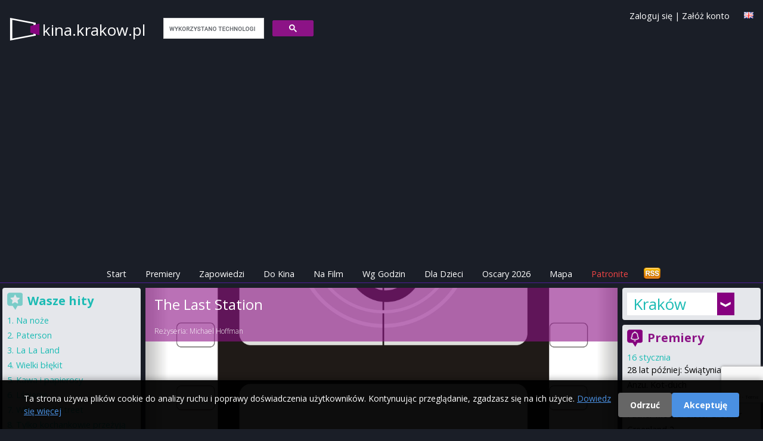

--- FILE ---
content_type: text/html; charset=utf-8
request_url: https://kina.krakow.pl/film/the-last-station.html
body_size: 71080
content:
<!DOCTYPE html>
<html>
<head>
  <title>
    The Last Station - kina.krakow.pl
  </title>

  <meta name="viewport" content="width=device-width, initial-scale=1.0">

  <!-- Resource hints to reduce CLS -->
  <link rel="preconnect" href="https://fonts.googleapis.com">
  <link rel="preconnect" href="https://fonts.gstatic.com" crossorigin>
  <link rel="preconnect" href="https://cdn.jsdelivr.net">
  <link rel="preconnect" href="https://cdnjs.cloudflare.com">
  <link rel="preconnect" href="https://www.google.com">

  <link href="https://cdn.jsdelivr.net/npm/tailwindcss@2.2.19/dist/tailwind.min.css" rel="stylesheet"/>
  <link href="https://cdnjs.cloudflare.com/ajax/libs/font-awesome/6.5.1/css/all.min.css" rel="stylesheet" crossorigin="anonymous"/>

  <link rel="icon" type="image/x-icon" href="https://as.repertuary.pl/favicon.ico" />
    <link href="https://kina.krakow.pl/film/the-last-station.html" rel="canonical"/>
      <link href="/film/the-last-station.html" hreflang="pl" rel="alternate"/>
      <link href="/en/film/the-last-station.html" hreflang="en" rel="alternate"/>
      <meta content="all, follow" name="robots"/>
    <link href="/zapowiedzi.atom" rel="alternate" title="Premiery filmowe w Polsce" type="application/atom+xml"/>
  <link rel="stylesheet" href="https://as.repertuary.pl/assets/application_modern-7c536334ed5a081e02116d8a1571dbc73e7ebb547d21efb0a55ed5f3690587a2.css" media="all" />
  <meta charset="UTF-8">
  <meta content="pl" name="Language"/>
  <meta content="pl" http-equiv="Content-Language"/>
  <meta content="The Last Station,The Last Station,w Krakowie,Kraków,repertuar,kino,repertuar kin,film,cinema" name="keywords"/>
  <link href="/images/k2.ico" rel="SHORTCUT ICON"/>
  <meta content="Maciej Książek, Szymon Kurcab" name="Author"/>
  <meta content="Ruby on Rails" name="Generator"/>
  <meta content="none" name="msapplication-config"/>

    <!-- Google tag (gtag.js) with Consent Mode v2 -->
  <script>
      window.dataLayer = window.dataLayer || [];
      function gtag(){dataLayer.push(arguments);}

      // Set default consent mode (before loading gtag)
      gtag('consent', 'default', {
        'analytics_storage': 'denied',
        'ad_storage': 'denied',
        'ad_user_data': 'denied',
        'ad_personalization': 'denied',
        'wait_for_update': 2000
      });

      // Check for existing consent on page load
      var consentCookie = document.cookie.split(';').find(function(c) { return c.trim().startsWith('cookie_consent='); });
      if (consentCookie) {
        var consent = consentCookie.split('=')[1];
        if (consent === 'accepted') {
          gtag('consent', 'update', {
            'analytics_storage': 'granted',
            'ad_storage': 'granted',
            'ad_user_data': 'granted',
            'ad_personalization': 'granted'
          });
        }
      }

      gtag('js', new Date());
      gtag('config', 'G-6W7E8FDW37');
  </script>
  <script async src="https://www.googletagmanager.com/gtag/js?id=G-6W7E8FDW37"></script>


      <!-- ads_provider_key: fatchilli-->
        <!-- fatchilli as Ads provider -->
        <!--Google GPT/ADM code Fatchilli -->
<script type="text/javascript" async="async" src="https://securepubads.g.doubleclick.net/tag/js/gpt.js"></script>
<script type="text/javascript">
    window.googletag = window.googletag || { cmd: [] };
    window.googletag.cmd.push(function () {
        window.googletag.pubads().enableSingleRequest();
    });
</script>

<!-- Protag Site config -->

<!--protag_config_s: kina.krakow.pl -->

<script type="text/javascript" async="async" src="https://protagcdn.com/s/kina.krakow.pl/site.js"></script>
<script type="text/javascript">
    window.protag = window.protag || { cmd: [] };
    window.protag.config = { s:'kina.krakow.pl', childADM: '22288545186', l: 'FbM3ys2m' };
    window.protag.cmd.push(function () {
        window.protag.pageInit();
    });
</script>


    <script async src="https://fundingchoicesmessages.google.com/i/pub-0646463426407869?ers=1" nonce="RKjEnYEsEF_lAtALOI4DVg"></script>
<script nonce="RKjEnYEsEF_lAtALOI4DVg">(function () {
    function signalGooglefcPresent() {
        if (!window.frames['googlefcPresent']) {
            if (document.body) {
                const iframe = document.createElement('iframe');
                iframe.style = 'width: 0; height: 0; border: none; z-index: -1000; left: -1000px; top: -1000px;';
                iframe.style.display = 'none';
                iframe.name = 'googlefcPresent';
                document.body.appendChild(iframe);
            } else {
                setTimeout(signalGooglefcPresent, 0);
            }
        }
    }

    signalGooglefcPresent();
})();</script>


  <link href="https://fonts.googleapis.com/css?family=Open+Sans:400,300,600,700&amp;subset=latin,latin-ext&amp;display=swap" rel="stylesheet" type="text/css" />
  <link href="/assets/repertuary_iphone_icon_57.png" rel="apple-touch-icon" />

  <script>
//<![CDATA[
// importmap JS start here
//]]>
</script>
<script type="importmap" data-turbo-track="reload">{
  "imports": {
    "new_application": "https://as.repertuary.pl/assets/new_application-503fbe54ffcd323a855f59d59e19f0bee37d8b30125647899db05a7a8df18e7d.js",
    "new_admin": "https://as.repertuary.pl/assets/new_admin-017bbfd46448595cd7e3247cb7ec47cd59afa979aef7caf415e6b3d0de71e2d1.js",
    "jquery": "https://ga.jspm.io/npm:jquery@3.6.0/dist/jquery.js",
    "underscore": "https://cdn.jsdelivr.net/npm/underscore@1.13.2/underscore-esm-min.js",
    "angular": "https://ga.jspm.io/npm:angular@1.5.8/index.js",
    "@rails/ujs": "https://ga.jspm.io/npm:@rails/ujs@7.0.1/lib/assets/compiled/rails-ujs.js",
    "bierzyk-js/chat": "https://as.repertuary.pl/assets/bierzyk-js/chat-34659b83900ede56db3ad9fa78f548fcbdeb3d75442e0be38524b14ff2a97107.js",
    "bierzyk-js/comments": "https://as.repertuary.pl/assets/bierzyk-js/comments-0e9f88b81ef19adf5990b5e588762414df976f294e70152b7699834255c31cf1.js",
    "bierzyk-js/google_adsense_checker": "https://as.repertuary.pl/assets/bierzyk-js/google_adsense_checker-ff0eaab2637988cf05200cce2083f84a7efed52e0fe853a0789b9b4028188973.js",
    "bierzyk-js": "https://as.repertuary.pl/assets/bierzyk-js/index-dbbe5b25bed21192923a843a95ff4d222780f15890bf6423908a8792e14b71d5.js",
    "bierzyk-js/others": "https://as.repertuary.pl/assets/bierzyk-js/others-f149e238f71dc7c93527fd674d7a5957ee39c82178c8fcc839953bfc28940b07.js",
    "bierzyk-js/preview": "https://as.repertuary.pl/assets/bierzyk-js/preview-5eb20bb347dcebbc35c68d79c1a2d6de426b8c455b305e5778618036245c6ce1.js",
    "bierzyk-js/rails_ujs": "https://as.repertuary.pl/assets/bierzyk-js/rails_ujs-df2431271a364f898392590ec6352260be79109cc2c8594576aef935883ab21f.js",
    "bierzyk-js/rating": "https://as.repertuary.pl/assets/bierzyk-js/rating-de4187ad89b453ace11516244969a61650e24b7f4f636c9db7b1fc6fcdc54047.js",
    "bierzyk-js/showtimes": "https://as.repertuary.pl/assets/bierzyk-js/showtimes-c3a040cf8362f9142439cb05f21eeb32dec6f8896997840094bf450ed5bafd9e.js",
    "bierzyk-js/sliders": "https://as.repertuary.pl/assets/bierzyk-js/sliders-4c92d55a5d580e6344067031283f5549798591eb8773568a041883839344f21d.js",
    "bierzyk-js/speech_recognition": "https://as.repertuary.pl/assets/bierzyk-js/speech_recognition-6ef6144208ba29c5825b363318a512ddd96f7d871b9b0d116e4757ba8d3b070d.js",
    "bierzyk-js/tickets": "https://as.repertuary.pl/assets/bierzyk-js/tickets-5b28f908ceadcad95c20ac67711daa8e8fc25172a6b7bd3c068d4bdf01b28a38.js",
    "custom/hello": "https://as.repertuary.pl/assets/custom/hello-c7e7c0873352f8bb1c9f07cb7d402d0f0678dcc1c8b553e2e02aa78ac227bc10.js",
    "custom/hello2": "https://as.repertuary.pl/assets/custom/hello2-2e4b7cfeb69c57d35394c631b64eb6290b15dcdc226cd55e083322b9ed29a337.js",
    "custom": "https://as.repertuary.pl/assets/custom/index-59d1056ca340a98908a5c4fbc0e0d243f092aca40a5470f22a6bf92f9bd28323.js",
    "admin-js/assets_testing": "https://as.repertuary.pl/assets/admin-js/assets_testing-166b15309240df8aedfa22085f536c82d1c1971cf3074cbde8ca666b482e5ecf.js",
    "admin-js/awards_edit": "https://as.repertuary.pl/assets/admin-js/awards_edit-fd86e4bbbcb0785e995a0db3b28013dfe0782936e77dfdcb2fdbef182f4a8dcc.js",
    "admin-js/film_edit": "https://as.repertuary.pl/assets/admin-js/film_edit-f3a7208a3eaedb91ef06781efa3b187b633b1c76026252dfd08d314745ad8147.js",
    "admin-js/film_parser": "https://as.repertuary.pl/assets/admin-js/film_parser-c551695b83de327e79394971a124a05890d5ce8c2dfe24de47216076d1d93d96.js",
    "admin-js/films_dropdown": "https://as.repertuary.pl/assets/admin-js/films_dropdown-76221bdf3403227b169e91f913b68eaa4880f79dec3b65bff813125b8de8cfbc.js",
    "admin-js/films_premieres": "https://as.repertuary.pl/assets/admin-js/films_premieres-7085ae3cb9a2bf9de9e17e857f258cb7e46bd23016e49f7f6b7e7a9ac874ae1a.js",
    "admin-js": "https://as.repertuary.pl/assets/admin-js/index-10303f94d1f091e5a68036e1680489196c409da37a8b025921283b6ee266aab4.js",
    "admin-js/prices": "https://as.repertuary.pl/assets/admin-js/prices-9a02f3598bba538dc93ceda45a93b38afc571f3412abf330005c65ce35802eb5.js",
    "admin-js/rails_ujs": "https://as.repertuary.pl/assets/admin-js/rails_ujs-7ea4cc7f65a57af6304bcb0aace3c66dbb53d68e4123c306267f29a97d2de2c0.js",
    "admin-js/repscraper_calendar": "https://as.repertuary.pl/assets/admin-js/repscraper_calendar-629c0d6f19566d2b6c28f0979c0a18ccea7c91cfd4c9fa46c3b8fbc3e177a6f7.js"
  }
}</script>
<link rel="modulepreload" href="https://as.repertuary.pl/assets/new_application-503fbe54ffcd323a855f59d59e19f0bee37d8b30125647899db05a7a8df18e7d.js">
<script src="https://as.repertuary.pl/assets/es-module-shims.min-d28b66cfdf07ce1f8feb37aa56917aafb85fe6cc3104fd5e29115acf851da2e4.js" async="async" data-turbo-track="reload"></script>
<script type="module">import "new_application"</script>
<script>
//<![CDATA[
// importmap JS end here
//]]>
</script>

  <meta name="verify-v1" content="cT+vQqh4pxbb9a5YEb8lePePUJ+JU8tHZsybc4xlFck=">
    <meta content="app-id=365782023" name="apple-itunes-app"/>
    <meta content="The Last Station" property="og:title"/>
    <meta content="Repertuary.pl" property="og:site_name"/>
      <meta content="movie" property="og:type"/>
    <meta content="https://repertuary.pl/film/6649.html" property="og:url"/>
    <meta content="The Last Station " property="og:description"/>
    <meta content="pl_PL" property="og:locale"/>
    <meta content="410450189114" property="fb:admins"/>
  <script src="https://www.google.com/recaptcha/api.js"></script>
  <meta name="csrf-param" content="authenticity_token" />
<meta name="csrf-token" content="jYcZo_NTWnIapMIm1O1o0qmfLq0exOg-7dgGMgtC1rSAUjeP7tN7qsBafiRbqUXnQDSV6dO14RwWlKUQvhuY5A" />
</head>
<body class="unknown chrome modern mac webkit" data-language="pl">
  <div id="fb-root"></div>
<script>(function(d, s, id) {
  var js, fjs = d.getElementsByTagName(s)[0];
  if (d.getElementById(id)) return;
  js = d.createElement(s); js.id = id;
  js.src = "//connect.facebook.net/pl_PL/sdk.js#xfbml=1&appId=154849264596210&version=v2.0";
  fjs.parentNode.insertBefore(js, fjs);
}(document, 'script', 'facebook-jssdk'));</script>


  <div id="fb-root"></div>

  <style>
  #cookie-consent-banner {
    position: fixed;
    bottom: 0;
    left: 0;
    right: 0;
    background: rgba(0, 0, 0, 0.95);
    color: #fff;
    padding: 20px;
    z-index: 10000;
    display: none;
    box-shadow: 0 -2px 10px rgba(0,0,0,0.3);
  }
  #cookie-consent-banner.show {
    display: block;
  }
  #cookie-consent-banner .container {
    max-width: 1200px;
    margin: 0 auto;
    display: flex;
    align-items: center;
    justify-content: space-between;
    flex-wrap: wrap;
    gap: 15px;
  }
  #cookie-consent-banner .message {
    flex: 1;
    min-width: 300px;
  }
  #cookie-consent-banner .message p {
    margin: 0;
    font-size: 14px;
    line-height: 1.5;
  }
  #cookie-consent-banner .message a {
    color: #4a90e2;
    text-decoration: underline;
  }
  #cookie-consent-banner .buttons {
    display: flex;
    gap: 10px;
    flex-wrap: wrap;
  }
  #cookie-consent-banner button {
    padding: 10px 20px;
    border: none;
    border-radius: 4px;
    cursor: pointer;
    font-size: 14px;
    font-weight: bold;
    transition: opacity 0.2s;
  }
  #cookie-consent-banner button:hover {
    opacity: 0.9;
  }
  #cookie-consent-accept {
    background: #4a90e2;
    color: #fff;
  }
  #cookie-consent-decline {
    background: #666;
    color: #fff;
  }
  @media (max-width: 768px) {
    #cookie-consent-banner .container {
      flex-direction: column;
      text-align: center;
    }
    #cookie-consent-banner .message {
      min-width: auto;
    }
  }
</style>

<div id="cookie-consent-banner">
  <div class="container">
    <div class="message">
      <p>
        Ta strona używa plików cookie do analizy ruchu i poprawy doświadczenia użytkowników. Kontynuując przeglądanie, zgadzasz się na ich użycie.
        <a href="/privacy" target="_blank">Dowiedz się więcej</a>
      </p>
    </div>
    <div class="buttons">
      <button id="cookie-consent-decline">Odrzuć</button>
      <button id="cookie-consent-accept">Akceptuję</button>
    </div>
  </div>
</div>

<script>
(function() {
  var banner = document.getElementById('cookie-consent-banner');
  var acceptBtn = document.getElementById('cookie-consent-accept');
  var declineBtn = document.getElementById('cookie-consent-decline');

  // Check if consent has already been given
  function getCookie(name) {
    var value = '; ' + document.cookie;
    var parts = value.split('; ' + name + '=');
    if (parts.length === 2) return parts.pop().split(';').shift();
  }

  function setCookie(name, value, days) {
    var expires = '';
    if (days) {
      var date = new Date();
      date.setTime(date.getTime() + (days * 24 * 60 * 60 * 1000));
      expires = '; expires=' + date.toUTCString();
    }
    document.cookie = name + '=' + (value || '') + expires + '; path=/; SameSite=Lax';
  }

  function updateConsent(accepted) {
    if (typeof gtag === 'function') {
      gtag('consent', 'update', {
        'analytics_storage': accepted ? 'granted' : 'denied',
        'ad_storage': accepted ? 'granted' : 'denied',
        'ad_user_data': accepted ? 'granted' : 'denied',
        'ad_personalization': accepted ? 'granted' : 'denied'
      });
    }
  }

  // Show banner if no consent cookie exists
  var consent = getCookie('cookie_consent');
  if (!consent) {
    banner.className = 'show';
  }

  acceptBtn.addEventListener('click', function() {
    setCookie('cookie_consent', 'accepted', 365);
    updateConsent(true);
    banner.style.display = 'none';
  });

  declineBtn.addEventListener('click', function() {
    setCookie('cookie_consent', 'declined', 365);
    updateConsent(false);
    banner.style.display = 'none';
  });
})();
</script>


  <header class="p-4 md:pb-1 pb-0 mb-1 w-full top-0 z-50 border-b border-purple-900">
  <a id="top"></a>
  <div class="container mx-auto flex flex-wrap justify-between items-center relative">
    <div class="flex items-center logo_solo mr-4">
      <!-- Page name -->
      <span class="page_name hidden md:block">
        <a href="/">
          kina.krakow.pl
        </a>
      </span>
      <span class="page_name block md:hidden">
        <a href="/">
          kina<span class="brand">.krakow.pl</small>
        </a>
      </span>
      <!-- Search Form -->
      <div id="search_form" class="hidden md:block ml-4">
        <script>
  (function() {
    var cx = '002619818868279938454:_gg6f04bmsw';
    var gcse = document.createElement('script');
    gcse.type = 'text/javascript';
    gcse.async = true;
    gcse.src = 'https://cse.google.com/cse.js?cx=' + cx;
    var s = document.getElementsByTagName('script')[0];
    s.parentNode.insertBefore(gcse, s);
  })();
</script>
<gcse:search linkTarget="_self" as_sitesearch="kina.krakow.pl"></gcse:search>
      </div>
    </div>
    <!-- Facebook Like -->
    <div class="for_fb_like absolute right-0" style="top: 40px;">
      <div class="fb-like" data-href="https://www.facebook.com/pages/Repertuarypl/410450189114" data-layout="button_count" data-action="like" data-show-faces="true" data-share="false"></div>
    </div>
    <!-- Language Flag -->
    <div class="ml-1 mt-1 absolute top-0 right-0">
          <a title="English version" href="/en/film/the-last-station.html"><img width="16" height="11" src="https://as.repertuary.pl/i/lang_gb.png" /></a>

    </div>
    <div class="ml-1 absolute top-0 right-10 hidden md:block user-info">
        <a class="signin" id="signin_link" href="/profil/login">Zaloguj się</a>
        |
        <a class="signup" id="signup_link" href="/profil/rejestracja">Załóż konto</a>
    </div>
  </div>
  <!-- ADS: protag-header -->
    <!-- fatchilli - protag ad: protag-header -->
  <div id="protag-header"></div>
  <script type="text/javascript">
      window.googletag = window.googletag || { cmd: [] };
      window.protag = window.protag || { cmd: [] };
      window.protag.cmd.push(function () {
          window.protag.display("protag-header");
      });
  </script>
  <!-- END: fatchilli - protag ad: protag-header -->



  <div class="container mx-auto mt-4 flex justify-between items-center">
  <div class="md:hidden p-2 text-white bg-purple-900" id="current-selection">Film</div>
  <!-- Burger Icon for Mobile -->
  <div class="block md:hidden">
    <button id="burger-icon" class="text-white focus:outline-none">
      <svg class="w-6 h-6" fill="none" stroke="currentColor" viewBox="0 0 24 24" xmlns="https://www.w3.org/2000/svg">
        <path stroke-linecap="round" stroke-linejoin="round" stroke-width="2" d="M4 6h16M4 12h16m-7 6h7"></path>
      </svg>
    </button>
  </div>
</div>

<nav class="container mx-auto text-center hidden md:flex md:justify-center" id="navbar">
  <ul class="flex flex-col md:flex-row space-y-2 md:space-y-0 md:space-x-4 w-full md:w-auto">
    <li><a class="text-white p-2 " href="/">Start</a></li>
    <li><a class="text-white p-2 " href="/premieres">Premiery</a></li>
    <li><a class="text-white p-2 " href="/coming_soon">Zapowiedzi</a></li>
    <li><a class="text-white p-2 " href="/cinema_program/by_cinema">Do Kina</a></li>
    <li><a class="text-white p-2 " href="/cinema_program/by_movie">Na Film</a></li>
    <li><a class="text-white p-2 " href="/cinema_program/by_hour">Wg Godzin</a></li>
    <li><a class="text-white p-2 " href="/cinema_program/for_kids">Dla Dzieci</a></li>
    <li><a class="text-white p-2 " href="/oscars">Oscary 2026</a></li>
    <li><a class="text-white p-2 " href="/kino/map">Mapa</a></li>
    <li><a target="_blank" class="text-red-500 p-2" href="https://patronite.pl/repertuary-pl">Patronite</a></li>
    <li class="text-white md:hidden">
        <a class="signin" id="signin_link" href="/profil/login">Zaloguj się</a>
        |
        <a class="signup" id="signup_link" href="/profil/rejestracja">Załóż konto</a>
    </li>
    <li class="hidden md:block ml-auto">
      <a href="/coming_soon.atom" title="Subskrybuj zapowiedzi - ATOM">
        <img alt="Subskrybuj wiadomości" id="rss" src="/i/rss.png" width="32" height="21"/>
      </a>
    </li>
  </ul>
</nav>
<script>
    // Toggle navbar visibility
    document.getElementById('burger-icon').addEventListener('click', () => {
        document.getElementById('navbar').classList.toggle('hidden');
    });
</script>
</header>
<div class="container mx-auto flex flex-col md:flex-row">
  <!-- Center - Main Column -->
  <main class="w-full md:w-2/3 p-1 flex flex-col space-y-2 order-1 md:order-2">
        <section>
      <div class='without_poster' id='fbig' style='background-image: url(/images/no_film_image_small.png); background-position-y: 25%;'>
<div id='fbigopB'>
<div id='fbigop1B'>
<h1>
The Last Station
</h1>
<br>
Reżyseria:
<a href="/pl/person/6103.html">Michael Hoffman</a>
</div>
</div>
<div id='filmenu'>
<span>
Idź do:
<a href="#program">repertuar kin</a>
|
<a href="#details">opis i szczegóły</a>
|
<a href="#trailer">trailer</a>
|
<a href="#comments">opinie</a>
</span>
</div>
</div>

    </section>
  <section class="bg-gray-200">
    <div id="premi" class="bg-gray-100 p-2 pb-4">
      <div id="premitop2">
        <div id="premit">
          <span id="program"></span>
          <h2 id="ha2">
            Repertuar filmu
            <strong>
              &quot;The Last Station&quot;
            </strong>
            w Krakowie
          </h2>
        </div>
      </div>
      <div id="repkal">
        <table class="calendar">
  <tr>
    <th colspan="8"> Wybierz dzień </th>
  </tr>
  <tr>
      <td class="active  Wednesday" >
        
        <a rel="nofollow" data-remote="true" data-method="post" href="/settings/set_day/0">Śr<br> 21 01</a>
      </td>
      <td class=" Thursday" >
        
        <a rel="nofollow" data-remote="true" data-method="post" href="/settings/set_day/1">Czw<br> 22 01</a>
      </td>
      <td class=" Friday" >
        
        <a rel="nofollow" data-remote="true" data-method="post" href="/settings/set_day/2">Pt<br> 23 01</a>
      </td>
      <td class=" Saturday" >
        
        <a rel="nofollow" data-remote="true" data-method="post" href="/settings/set_day/3">Sb<br> 24 01</a>
      </td>
      <td class=" Sunday" >
        
        <a rel="nofollow" data-remote="true" data-method="post" href="/settings/set_day/4">Nd<br> 25 01</a>
      </td>
      <td class=" Monday" >
        
        <a rel="nofollow" data-remote="true" data-method="post" href="/settings/set_day/5">Pn<br> 26 01</a>
      </td>
      <td class=" Tuesday" >
        
        <a rel="nofollow" data-remote="true" data-method="post" href="/settings/set_day/6">Wt<br> 27 01</a>
      </td>
  </tr>
</table>

      </div>
            <div id="brakrep">
    <p class="notice">
  Brak repertuaru dla
    filmu
    "The Last Station"
    <strong> na dziś.</strong><br />

    Wybierz inny dzień z kalendarza powyżej.
</p>

  </div>


      <!-- ADS: protag-in_content -->
        <!-- fatchilli - protag ad: protag-in_content -->
  <div id="protag-in_content"></div>
  <script type="text/javascript">
      window.googletag = window.googletag || { cmd: [] };
      window.protag = window.protag || { cmd: [] };
      window.protag.cmd.push(function () {
          window.protag.display("protag-in_content");
      });
  </script>
  <!-- END: fatchilli - protag ad: protag-in_content -->



        <div class="ofilmie" id="details">
          <div id='filmopis'>
<br>
<br>
<strong>
Reżyseria:
</strong>
<a rel="nofollow" href="/pl/person/6103.html">Michael Hoffman</a>
<br>
<strong>
Obsada:
</strong>
<a href="/pl/person/3367.html">James McAvoy</a>, <a href="/pl/person/154.html">Paul Giamatti</a>, <a href="/pl/person/1976.html">Helen Mirren</a>
<br>
<br>
<div class='film_ratings'>
<div id='ocenaall'>
Średnia ocena:
<strong id='ocena'>
5.0
</strong>
<br>
<img alt='rating 5.0' src='/i/ocena_1.png'>
<img alt='rating 5.0' src='/i/ocena_1.png'>
<img alt='rating 5.0' src='/i/ocena_1.png'>
<img alt='rating 5.0' src='/i/ocena_1.png'>
<img alt='rating 5.0' src='/i/ocena_1.png'>
<img alt='rating 5.0' src='/i/ocena_0.png'>
<img alt='rating 5.0' src='/i/ocena_0.png'>
<img alt='rating 5.0' src='/i/ocena_0.png'>
<img alt='rating 5.0' src='/i/ocena_0.png'>
<img alt='rating 5.0' src='/i/ocena_0.png'>
<br>
<small>
Oceniono <strong>1189</strong> razy.
|
<a href='#' id='enable_ratings'>
Oceń film
</a>
<div id='rate_movie' style='display: none;'>
<a class='rate_movie' data-rate='1' href='#'>
<img alt='-' src='/images/rating_star_small_grey.gif'>
</a>
<a class='rate_movie' data-rate='2' href='#'>
<img alt='-' src='/images/rating_star_small_grey.gif'>
</a>
<a class='rate_movie' data-rate='3' href='#'>
<img alt='-' src='/images/rating_star_small_grey.gif'>
</a>
<a class='rate_movie' data-rate='4' href='#'>
<img alt='-' src='/images/rating_star_small_grey.gif'>
</a>
<a class='rate_movie' data-rate='5' href='#'>
<img alt='-' src='/images/rating_star_small_grey.gif'>
</a>
<a class='rate_movie' data-rate='6' href='#'>
<img alt='-' src='/images/rating_star_small_grey.gif'>
</a>
<a class='rate_movie' data-rate='7' href='#'>
<img alt='-' src='/images/rating_star_small_grey.gif'>
</a>
<a class='rate_movie' data-rate='8' href='#'>
<img alt='-' src='/images/rating_star_small_grey.gif'>
</a>
<a class='rate_movie' data-rate='9' href='#'>
<img alt='-' src='/images/rating_star_small_grey.gif'>
</a>
<a class='rate_movie' data-rate='10' href='#'>
<img alt='-' src='/images/rating_star_small_grey.gif'>
</a>
</div>
<br>
</small>
<form id="rating_form" style="display: none;" action="/pl/films/the-last-station/rating" accept-charset="UTF-8" method="post"><input type="hidden" name="authenticity_token" value="-_mY4dIpO5uVlldy18PXZYY0YnvbnHsDvmx0rC29E2hS9qI0vyWtHGc3Bdnr9jTDovFtTGTq1UjIiBodBSu1xQ" autocomplete="off" /><input type="hidden" name="value" id="value" value="" class="film_rating_value" autocomplete="off" />
<input type="hidden" name="film_id" id="film_id" value="6649" class="film_id" autocomplete="off" />
</form></div>


</div>
<div class='fb_buttons'>
<div class='fb-like' data-action='like' data-href='https://repertuary.pl/film/6649.html' data-layout='button_count' data-share='true' data-show-faces='true'></div>
</div>
</div>

        </div>
        

      <!-- ADS: protag-in_content_1 -->
        <!-- fatchilli - protag ad: protag-in_content_1 -->
  <div id="protag-in_content_1"></div>
  <script type="text/javascript">
      window.googletag = window.googletag || { cmd: [] };
      window.protag = window.protag || { cmd: [] };
      window.protag.cmd.push(function () {
          window.protag.display("protag-in_content_1");
      });
  </script>
  <!-- END: fatchilli - protag ad: protag-in_content_1 -->



      
        <div class="ofilmie" id="comments">
          <h2>

</h2>

<h2>
Dodaj nowy komentarz
<strong>
The Last Station
</strong>
</h2>

        </div>
        <div class="ofilmie" id="add_comment">
          <script src='https://www.google.com/recaptcha/api.js?render=6LfVEtgoAAAAANXOBVoWFijbprW8yGnOZVZJAT0k'></script>
<div class='notice' id='comment_errors_box'></div>
<div class='notice error' id='comment_success_box'>

</div>
<form id="comment_add_form" action="/comments?film_id=6649" accept-charset="UTF-8" method="post"><input type="hidden" name="authenticity_token" value="BQQ8pEuPGOb31Lxv3LZFjM7THHR27vEQxrUBE-U2Jgn5VjNhoi5shXQctbFJ6GxzqGjMUIOP1A-ZgUIFyAwu5Q" autocomplete="off" />Twoja opinia o filmie:
<br>
<textarea name='comment_content'></textarea>
<br>
<label for='podpis'>
Twój podpis:
</label>
<input type="text" name="comment_signature" id="podpis" value="" />
<input type="image" name="commit" value="dodaj" src="/i/dodaj.jpg" id="dodaj" data-disable-with="dodaj" />
</form>
        </div>
    </div>
      <div class="for-fb-like-box">
        <div class="fb-like-box bg-gray-100" data-colorscheme="light" data-header="false" data-href="https://www.facebook.com/pages/Repertuarypl/410450189114" data-show-border="false" data-show-faces="true" data-stream="false" data-width="400"></div>
      </div>
  </section>

  </main>
  <!-- Right Column -->
  <aside class="w-full md:w-1/5 p-1 flex flex-col space-y-2 order-2 md:order-3">
    <!-- Cities browser only -->
    <div class="p-2 rounded shadow-lg bg-gray-200 v2 cities-container items-center hidden md:block">
      <div class="cities_placeholder">
    <div class="choose-city">
      <a href="#" onclick="return false;" title="Repertuar kin w innych miastach">
        Kraków
      </a>
    </div>
    <div class="cities">
      <div class="column">
            <a title="Repertuar kin Białystok" href="https://bialystok.repertuary.pl/">Białystok</a>
          <br/>
            <a title="Repertuar kin Bielsko-Biała" href="https://bielsko-biala.repertuary.pl/">Bielsko-Biała</a>
          <br/>
            <a title="Repertuar kin Bydgoszcz" href="https://bydgoszcz.repertuary.pl/">Bydgoszcz</a>
          <br/>
            <a title="Repertuar kin Bytom" href="https://bytom.repertuary.pl/">Bytom</a>
          <br/>
            <a title="Repertuar kin Częstochowa" href="https://czestochowa.repertuary.pl/">Częstochowa</a>
          <br/>
            <a title="Repertuar kin Dąbrowa Górnicza" href="https://dabrowa-gornicza.repertuary.pl/">Dąbrowa Górnicza</a>
          <br/>
            <a title="Repertuar kin Gdańsk" href="https://gdansk.repertuary.pl/">Gdańsk</a>
          <br/>
            <a title="Repertuar kin Gdynia" href="https://gdynia.repertuary.pl/">Gdynia</a>
          <br/>
            <a title="Repertuar kin Gliwice" href="https://gliwice.repertuary.pl/">Gliwice</a>
          <br/>
            <a title="Repertuar kin Jaworzno" href="https://jaworzno.repertuary.pl/">Jaworzno</a>
          <br/>
            <a title="Repertuar kin Katowice" href="https://katowice.repertuary.pl/">Katowice</a>
          <br/>
            <a title="Repertuar kin Kielce" href="https://kielce.repertuary.pl/">Kielce</a>
          <br/>
            <strong>
              <a title="Repertuar kin Kraków" href="https://kino.krakow.pl/">Kraków</a>
            </strong>
          <br/>
            <a title="Repertuar kin Lublin" href="https://lublin.repertuary.pl/">Lublin</a>
          <br/>
            <a title="Repertuar kin Łódź" href="https://lodz.repertuary.pl/">Łódź</a>
          <br/>
            <a title="Repertuar kin Olsztyn" href="https://olsztyn.repertuary.pl/">Olsztyn</a>
          <br/>
      </div>
      <div class="column second">
              <a title="Repertuar kin Lublin" href="https://lublin.repertuary.pl/">Lublin</a>
            <br/>
              <a title="Repertuar kin Łódź" href="https://lodz.repertuary.pl/">Łódź</a>
            <br/>
              <a title="Repertuar kin Olsztyn" href="https://olsztyn.repertuary.pl/">Olsztyn</a>
            <br/>
              <a title="Repertuar kin Poznań" href="https://poznan.repertuary.pl/">Poznań</a>
            <br/>
              <a title="Repertuar kin Radom" href="https://radom.repertuary.pl/">Radom</a>
            <br/>
              <a title="Repertuar kin Ruda Śląska" href="https://ruda-slaska.repertuary.pl/">Ruda Śląska</a>
            <br/>
              <a title="Repertuar kin Rybnik" href="https://rybnik.repertuary.pl/">Rybnik</a>
            <br/>
              <a title="Repertuar kin Rzeszów" href="https://rzeszow.repertuary.pl/">Rzeszów</a>
            <br/>
              <a title="Repertuar kin Sopot" href="https://sopot.repertuary.pl/">Sopot</a>
            <br/>
              <a title="Repertuar kin Sosnowiec" href="https://sosnowiec.repertuary.pl/">Sosnowiec</a>
            <br/>
              <a title="Repertuar kin Szczecin" href="https://szczecin.repertuary.pl/">Szczecin</a>
            <br/>
              <a title="Repertuar kin Toruń" href="https://torun.repertuary.pl/">Toruń</a>
            <br/>
              <a title="Repertuar kin Trójmiasto" href="https://trojmiasto.repertuary.pl/">Trójmiasto</a>
            <br/>
              <a title="Repertuar kin Warszawa" href="https://warszawa.repertuary.pl/">Warszawa</a>
            <br/>
              <a title="Repertuar kin Wrocław" href="https://wroclaw.repertuary.pl/">Wrocław</a>
            <br/>
              <a title="Repertuar kin Zabrze" href="https://zabrze.repertuary.pl/">Zabrze</a>
            <br/>
      </div>
    </div>
</div>

    </div>
    <!-- Premiers -->
      <div class="p-2 rounded shadow-lg bg-gray-200 v2">
        <img src="/i/ico_prem.png" width="26" height="29" class="float-left mr-2" alt="Premiery">
        <h2 class="text-xl font-bold mb-2 v2">
          <a href="/premieres">Premiery</a>
        </h2>
              <div class="column-header">
        16 stycznia
      </div>
      <ul class="list-disc list-inside">
          <li class="mb-1">
            <a title="&quot;28 Years Later: The Bone Temple&quot; reż. Nia DaCosta" class="preview-link film" data-preview-status="film_25285" href="/film/28-lat-pozniej-swiatynia-kosci.html">28 lat później: Świątynia kości</a>
          </li>
          <li class="mb-1">
            <a title="&quot;Bakeneko Anzu-chan&quot; reż. Yoko Kuno" class="preview-link film" data-preview-status="film_25286" href="/film/anzu-kot-duch.html">Anzu. Kot-duch</a>
          </li>
          <li class="mb-1">
            <a title="&quot;Dolphin Boy 2&quot; reż. Mohammad Kheirandish" class="preview-link film" data-preview-status="film_25287" href="/film/delfinek-i-ja-2.html">Delfinek i ja 2</a>
          </li>
          <li class="mb-1">
            <a title="&quot;Father Mother Sister Brother&quot; reż. Jim Jarmusch" class="preview-link film" data-preview-status="film_25288" href="/film/father-mother-sister-brother.html">Father Mother Sister Brother</a>
          </li>
          <li class="mb-1">
            <a title="&quot;Greenland: Migration&quot; reż. Ric Roman Waugh" class="preview-link film" data-preview-status="film_25289" href="/film/greenland-2.html">Greenland 2</a>
          </li>
          <li class="mb-1">
            <a title="&quot;Miss Moxy&quot; reż. Vincent Bal" class="preview-link film" data-preview-status="film_25313" href="/film/miss-moxy-kocia-ekipa.html">Miss Moxy. Kocia ekipa</a>
          </li>
          <li class="mb-1">
            <a title="&quot;Psoty&quot; reż. Kacper Lisowski" class="preview-link film" data-preview-status="film_25290" href="/film/psoty.html">Psoty</a>
          </li>
          <li class="mb-1">
            <a title="&quot;Rental Family&quot; reż. Hikari" class="preview-link film" data-preview-status="film_25291" href="/film/rodzina-do-wynajecia.html">Rodzina do wynajęcia</a>
          </li>
          <li class="mb-1">
            <a title="&quot;Tafiti - Across the Desert&quot; reż. Nina Wels" class="preview-link film" data-preview-status="film_25292" href="/film/tafiti-across-the-desert.html">Tafiti - Across the desert</a>
          </li>
      </ul>
      <div class="column-header">
        9 stycznia
      </div>
      <ul class="list-disc list-inside">
          <li class="mb-1">
            <a title="&quot;Dreams&quot; reż. Michel Franco" class="preview-link film" data-preview-status="film_25281" href="/film/dreams.html">Dreams</a>
          </li>
          <li class="mb-1">
            <a title="&quot;Sorda&quot; reż. Eva Libertad" class="preview-link film" data-preview-status="film_25282" href="/film/dzwieki-milosci.html">Dźwięki miłości</a>
          </li>
          <li class="mb-1">
            <a title="&quot;The Things You Kill&quot; reż. Alireza Khatami" class="preview-link film" data-preview-status="film_25283" href="/film/to-co-zabijasz.html">To, co zabijasz</a>
          </li>
          <li class="mb-1">
            <a title="&quot;En fanfare&quot; reż. Emmanuel Courcol" class="preview-link film" data-preview-status="film_25284" href="/film/wysokie-i-niskie-tony.html">Wysokie i niskie tony</a>
          </li>
      </ul>
      <div class="column-header">
        2 stycznia
      </div>
      <ul class="list-disc list-inside">
          <li class="mb-1">
            <a title="&quot;Chien 51&quot; reż. Cedric Jimenez" class="preview-link film" data-preview-status="film_25278" href="/film/pies-51.html">Pies 51</a>
          </li>
          <li class="mb-1">
            <a title="&quot;The Salt Path&quot; reż. Marianne Elliott" class="preview-link film" data-preview-status="film_25280" href="/film/sciezki-zycia-36e5a378-c543-4b96-a9a7-e7886ef2610b.html">Ścieżki życia</a>
          </li>
          <li class="mb-1">
            <a title="&quot;The SpongeBob Movie: Search for SquarePants&quot; reż. Derek Drymon" class="preview-link film" data-preview-status="film_25279" href="/film/spongebob-klatwa-pirata.html">Spongebob: Klątwa pirata</a>
          </li>
      </ul>

      </div>
    <!-- ADS: protag-sidebar_2 -->
      <!-- fatchilli - protag ad: protag-sidebar_2 -->
  <div id="protag-sidebar_2"></div>
  <script type="text/javascript">
      window.googletag = window.googletag || { cmd: [] };
      window.protag = window.protag || { cmd: [] };
      window.protag.cmd.push(function () {
          window.protag.display("protag-sidebar_2");
      });
  </script>
  <!-- END: fatchilli - protag ad: protag-sidebar_2 -->


    <!-- Chat -->
    <!-- Coming soon -->
      <div class="p-2 rounded shadow-lg bg-gray-200 v2">
        <img src="/i/ico_prem.png" width="26" height="29" class="float-left mr-2" alt="Zapowiedzi">
        <h2 class="text-xl font-bold mb-2 v2">
          <a href="/coming_soon">Zapowiedzi</a>
        </h2>
              <div class="column-header">
        23 stycznia
      </div>
      <ul class="list-disc list-inside">
          <li class="mb-1">
            <a title="&quot;Mercy&quot; reż. Timur Bekmambetov" class="preview-link film" data-preview-status="film_25293" href="/film/90-minut-do-wolnosci.html">90 minut do wolności</a>
          </li>
          <li class="mb-1">
            <a title="&quot;L&#39;interet d&#39;Adam&quot; reż. Laura Wandel" class="preview-link film" data-preview-status="film_25294" href="/film/dla-dobra-adama.html">Dla dobra Adama</a>
          </li>
          <li class="mb-1">
            <a title="&quot;Lijepa vecer, lijep dan&quot; reż. Ivona Juka" class="preview-link film" data-preview-status="film_25295" href="/film/dobry-wieczor-dobry-dzien.html">Dobry wieczór, dobry dzień</a>
          </li>
          <li class="mb-1">
            <a title="&quot;Zwei Staatsanwalte&quot; reż. Sergey Loznitsa" class="preview-link film" data-preview-status="film_25296" href="/film/dwaj-prokuratorzy.html">Dwaj prokuratorzy</a>
          </li>
          <li class="mb-1">
            <a title="&quot;Hamnet&quot; reż. Chloe Zhao" class="preview-link film" data-preview-status="film_25297" href="/film/hamnet.html">Hamnet</a>
          </li>
          <li class="mb-1">
            <a title="&quot;Amelie et la metaphysique des tubes&quot; reż. Mailys Vallade" class="preview-link film" data-preview-status="film_25298" href="/film/mala-amelia.html">Mała Amelia</a>
          </li>
          <li class="mb-1">
            <a title="&quot;Return to Silent Hill&quot; reż. Christophe Gans" class="preview-link film" data-preview-status="film_25299" href="/film/powrot-do-silent-hill.html">Powrót do Silent Hill</a>
          </li>
          <li class="mb-1">
            <a title="&quot;Pets on a Train&quot; reż. Benoit Daffis" class="preview-link film" data-preview-status="film_25300" href="/film/szybcy-i-sprytni.html">Szybcy i sprytni</a>
          </li>
          <li class="mb-1">
            <a title="&quot;Wielka Warszawska&quot; reż. Bartłomiej Ignaciuk" class="preview-link film" data-preview-status="film_25301" href="/film/wielka-warszawska.html">Wielka Warszawska</a>
          </li>
          <li class="mb-1">
            <a title="&quot;Lord of the Rings: The Fellowship of the Ring (re-release)&quot; reż. Peter Jackson" class="preview-link film" data-preview-status="film_25302" href="/film/wladca-pierscieni-czesc-i-druzyna-pierscienia.html">Władca Pierścieni, Część I. Drużyna pierścienia</a>
          </li>
          <li class="mb-1">
            <a title="&quot;Lord of the Rings: The Two Towers (re-release)&quot; reż. Peter Jackson" class="preview-link film" data-preview-status="film_25303" href="/film/wladca-pierscieni-czesc-ii-dwie-wieze.html">Władca Pierścieni, Część II. Dwie wieże</a>
          </li>
          <li class="mb-1">
            <a title="&quot;Lord of the Rings: The Return of the King (re-release)&quot; reż. Peter Jackson" class="preview-link film" data-preview-status="film_25304" href="/film/wladca-pierscieni-czesc-iii-powrot-krola.html">Władca Pierścieni, Część III. Powrót króla</a>
          </li>
      </ul>
      <div class="column-header">
        29 stycznia
      </div>
      <ul class="list-disc list-inside">
          <li class="mb-1">
            <a title="&quot;Sawt Hind Rajab&quot; reż. Kaouther Ben Hania" class="preview-link film" data-preview-status="film_25305" href="/film/glos-hind-rajab.html">Głos Hind Rajab</a>
          </li>
      </ul>
      <div class="column-header">
        30 stycznia
      </div>
      <ul class="list-disc list-inside">
          <li class="mb-1">
            <a title="&quot;Chcę więcej&quot; reż. Damian Matyasik" class="preview-link film" data-preview-status="film_25306" href="/film/chce-wiecej-4e7c5b1f-426d-49b4-a885-cc17a69b0622.html">Chcę więcej</a>
          </li>
          <li class="mb-1">
            <a title="&quot;Send Help&quot; reż. Sam Raimi" class="preview-link film" data-preview-status="film_25307" href="/film/pomocy.html">Pomocy</a>
          </li>
          <li class="mb-1">
            <a title="&quot;Primate&quot; reż. Johannes Roberts" class="preview-link film" data-preview-status="film_25308" href="/film/szympans.html">Szympans</a>
          </li>
          <li class="mb-1">
            <a title="&quot;Marty Supreme&quot; reż. Josh Safdie" class="preview-link film" data-preview-status="film_25309" href="/film/wielki-marty.html">Wielki Marty</a>
          </li>
          <li class="mb-1">
            <a title="&quot;In die Sonne schauen&quot; reż. Mascha Schilinski" class="preview-link film" data-preview-status="film_25310" href="/film/wpatrujac-sie-w-slonce.html">Wpatrując się w słońce</a>
          </li>
          <li class="mb-1">
            <a title="&quot;Zapiski śmiertelnika&quot; reż. Maciej Żak" class="preview-link film" data-preview-status="film_25311" href="/film/zapiski-smiertelnika.html">Zapiski śmiertelnika</a>
          </li>
          <li class="mb-1">
            <a title="&quot;Rebellious&quot; reż. Alex Tsitsilin" class="preview-link film" data-preview-status="film_25312" href="/film/zbuntowana-ksiezniczka-i-ekipa-ratunkowa.html">Zbuntowana księżniczka i ekipa ratunkowa</a>
          </li>
      </ul>

          &raquo; <a href="/coming_soon">więcej zapowiedzi</a> <br/>
      </div>
    <!-- Cinemas -->
      <div class="p-2 rounded shadow-lg bg-gray-200 v2">
        <a id="cinemas"></a>
        <img src="/i/ico_prem.png" width="26" height="29" class="float-left mr-2" alt="Repertuar Kin">
        <h2 class="text-xl font-bold mb-2 v2">
          <a title="Repertuar kin - aktywne kina" href="/cinema_program/by_cinema">Repertuar Kin</a>
        </h2>
              <ul>
          <li class="mb-1">
            <a title="tel. (12) 430 01 79" class="preview-link cinema" data-preview-status="cinema_21" href="/agrafka">Agrafka</a>
          </li>
          <li class="mb-1">
            <a title="tel. (12) 299 99 99" class="preview-link cinema" data-preview-status="cinema_130" href="/cinema-city/bonarka">Cinema City Bonarka</a>
          </li>
          <li class="mb-1">
            <a title="tel. (12) 254 54 54" class="preview-link cinema" data-preview-status="cinema_127" href="/cinema-city/kazimierz">Cinema City Galeria Kazimierz</a>
          </li>
          <li class="mb-1">
            <a title="tel. (12) 295-95-95" class="preview-link cinema" data-preview-status="cinema_124" href="/cinema-city/zakopianka">Cinema City Zakopianka</a>
          </li>
          <li class="mb-1">
            <a title="tel. (12) 290 06 46" class="preview-link cinema" data-preview-status="cinema_25" href="/galeria-bronowice">Galeria Bronowice Mikro</a>
          </li>
          <li class="mb-1">
            <a title="tel. (22) 241 92 25" class="preview-link cinema" data-preview-status="cinema_89" href="/imax">IMAX</a>
          </li>
          <li class="mb-1">
            <a title="tel. (12) 433 00 33 oraz 422 30 93" class="preview-link cinema" data-preview-status="cinema_2" href="/kijow">Kijów</a>
          </li>
          <li class="mb-1">
            <a title="tel. (12) 296 41 52" class="preview-link cinema" data-preview-status="cinema_23" href="/kika">Kino Kika</a>
          </li>
          <li class="mb-1">
            <a title="tel. (12) 634 28 97" class="preview-link cinema" data-preview-status="cinema_12" href="/mikro">Kino Mikro</a>
          </li>
          <li class="mb-1">
            <a title="tel. (12) 423 07 68" class="preview-link cinema" data-preview-status="cinema_3" href="/pod-baranami">Kino Pod Baranami</a>
          </li>
          <li class="mb-1">
            <a title="tel. " class="preview-link cinema" data-preview-status="cinema_29" href="/pod-baranami-asp">Kino Pod Baranami ASP</a>
          </li>
          <li class="mb-1">
            <a title="tel. (12) 423 07 68" class="preview-link cinema" data-preview-status="cinema_28" href="/pod-baranami-mos">Kino Pod Baranami w MOS</a>
          </li>
          <li class="mb-1">
            <a title="tel. (12) 298 46 10" class="preview-link cinema" data-preview-status="cinema_31" href="/multikino">Multikino</a>
          </li>
          <li class="mb-1">
            <a title="tel. (12) 430 00 15" class="preview-link cinema" data-preview-status="cinema_18" href="/paradox">Paradox</a>
          </li>
          <li class="mb-1">
            <a title="tel. (12) 644 27 65" class="preview-link cinema" data-preview-status="cinema_15" href="/sfinks">Sfinks</a>
          </li>
      </ul>

      </div>
  </aside>
  <!-- Left Column -->
  <aside class="w-full md:w-1/5 p-1 flex flex-col space-y-2 order-3 md:order-1">
    <!-- Top films -->
      <div class="p-2 rounded shadow-lg bg-gray-200">
        <img src="/i/ico_top.png" width="26" height="29" class="float-left mr-2" alt="Wasze hity">
        <h2 class="text-xl font-bold mb-2">
          Wasze hity
        </h2>
          <ol class="list-inside">
      <li class="mb-1">
        <a title="&quot;Knives Out&quot; reż. Rian Johnson" class="preview-link film" data-preview-status="film_20861" href="/film/na-noze.html">Na noże</a>
      </li>
      <li class="mb-1">
        <a title="&quot;Paterson&quot; reż. Jim Jarmusch" class="preview-link film" data-preview-status="film_11614" href="/film/paterson.html">Paterson</a>
      </li>
      <li class="mb-1">
        <a title="&quot;La La Land&quot; reż. Damien Chazelle" class="preview-link film" data-preview-status="film_12302" href="/film/la-la-land.html">La La Land</a>
      </li>
      <li class="mb-1">
        <a title="&quot;Le grand bleu&quot; reż. Luc Besson" class="preview-link film" data-preview-status="film_2675" href="/film/wielki-blekit.html">Wielki błękit</a>
      </li>
      <li class="mb-1">
        <a title="&quot;Coffee and Cigarettes&quot; reż. Jim Jarmusch" class="preview-link film" data-preview-status="film_3434" href="/film/kawa-i-papierosy.html">Kawa i papierosy</a>
      </li>
      <li class="mb-1">
        <a title="" class="preview-link film" data-preview-status="film_7874" href="/film/lsnienie.html">Lśnienie</a>
      </li>
      <li class="mb-1">
        <a title="&quot;The Wolf of Wall Street&quot; reż. Martin Scorsese" class="preview-link film" data-preview-status="film_9390" href="/film/wilk-z-wall-street.html">Wilk z Wall Street</a>
      </li>
      <li class="mb-1">
        <a title="&quot;Only Lovers Left Alive&quot; reż. Jim Jarmusch" class="preview-link film" data-preview-status="film_9486" href="/film/tylko-kochankowie-przezyja.html">Tylko kochankowie przeżyją</a>
      </li>
      <li class="mb-1">
        <a title="" class="preview-link film" data-preview-status="film_2002" href="/film/truposz.html">Truposz</a>
      </li>
      <li class="mb-1">
        <a title="&quot;Stranger Than Paradise&quot; " class="preview-link film" data-preview-status="film_2728" href="/film/inaczej-niz-w-raju.html">Inaczej niż w raju</a>
      </li>
  </ol>

      </div>
    <!-- ADS: protag-sidebar_1 -->
      <!-- fatchilli - protag ad: protag-sidebar_1 -->
  <div id="protag-sidebar_1"></div>
  <script type="text/javascript">
      window.googletag = window.googletag || { cmd: [] };
      window.protag = window.protag || { cmd: [] };
      window.protag.cmd.push(function () {
          window.protag.display("protag-sidebar_1");
      });
  </script>
  <!-- END: fatchilli - protag ad: protag-sidebar_1 -->


    <!-- Current films -->
      <div class="p-2 rounded shadow-lg bg-gray-200">
        <a id="films"></a>
        <img src="/i/ico_wkinach.png" width="26" height="29" class="float-left mr-2" alt="Teraz w kinach">
        <h2 class="text-xl font-bold mb-2">
          <a href="/cinema_program/by_movie">Teraz w kinach</a>
        </h2>
            <ul class="list-disc list-inside">
        <li class="mb-1">
          <a title="&quot;Mercy&quot; reż. Timur Bekmambetov" class="preview-link film" data-preview-status="film_25293" href="/film/90-minut-do-wolnosci.html">90 minut do wolności</a>
        </li>
        <li class="mb-1">
          <a title="&quot;The Anaconda&quot; reż. Tom Gormican" class="preview-link film" data-preview-status="film_25246" href="/film/anakonda.html">Anakonda</a>
        </li>
        <li class="mb-1">
          <a title="" class="preview-link film" data-preview-status="film_25263" href="/film/andre-rieu-wesolych-swiat-najnowszy-koncert-bozonarodzeniowo-noworoczny.html">Andre Rieu. Wesołych Świąt! Najnowszy koncert bożon...</a>
        </li>
        <li class="mb-1">
          <a title="&quot;Bakeneko Anzu-chan&quot; reż. Yoko Kuno" class="preview-link film" data-preview-status="film_25286" href="/film/anzu-kot-duch.html">Anzu. Kot-duch</a>
        </li>
        <li class="mb-1">
          <a title="&quot;Avatar: Fire and Ash&quot; reż. James Cameron" class="preview-link film" data-preview-status="film_25243" href="/film/avatar-ogien-i-popiol.html">Avatar: Ogień i popiół</a>
        </li>
        <li class="mb-1">
          <a title="" class="preview-link film" data-preview-status="film_25119" href="/film/babystar.html">Babystar</a>
        </li>
        <li class="mb-1">
          <a title="" class="preview-link film" data-preview-status="film_25272" href="/film/bing-swieta-i-inne-opowiesci.html">Bing: Święta i inne opowieści</a>
        </li>
        <li class="mb-1">
          <a title="&quot;Bugonia&quot; reż. Yorgos Lanthimos" class="preview-link film" data-preview-status="film_25152" href="/film/bugonia.html">Bugonia</a>
        </li>
        <li class="mb-1">
          <a title="&quot;Everest Dark&quot; reż. Jereme Watt" class="preview-link film" data-preview-status="film_25247" href="/film/ciemna-strona-mount-everest.html">Ciemna strona Mount Everest</a>
        </li>
        <li class="mb-1">
          <a title="" class="preview-link film" data-preview-status="film_18247" href="/film/degas-umilowanie-perfekcji.html">Degas. Umiłowanie perfekcji</a>
        </li>
        <li class="mb-1">
          <a title="&quot;Dolphin Boy 2&quot; reż. Mohammad Kheirandish" class="preview-link film" data-preview-status="film_25287" href="/film/delfinek-i-ja-2.html">Delfinek i ja 2</a>
        </li>
        <li class="mb-1">
          <a title="&quot;Dom dobry&quot; reż. Wojtek Smarzowski" class="preview-link film" data-preview-status="film_25154" href="/film/dom-dobry-c74ad00c-2f8e-4fc6-a726-484848a8f041.html">Dom dobry</a>
        </li>
        <li class="mb-1">
          <a title="reż. Richard Kelly" class="preview-link film" data-preview-status="film_25212" href="/film/donnie-darko.html">Donnie Darko</a>
        </li>
        <li class="mb-1">
          <a title="&quot;Dreams&quot; reż. Michel Franco" class="preview-link film" data-preview-status="film_25281" href="/film/dreams.html">Dreams</a>
        </li>
        <li class="mb-1">
          <a title="&quot;Dunkirk&quot; reż. Christopher Nolan" class="preview-link film" data-preview-status="film_13885" href="/film/dunkierka.html">Dunkierka</a>
        </li>
        <li class="mb-1">
          <a title="&quot;Zwei Staatsanwalte&quot; reż. Sergey Loznitsa" class="preview-link film" data-preview-status="film_25296" href="/film/dwaj-prokuratorzy.html">Dwaj prokuratorzy</a>
        </li>
        <li class="mb-1">
          <a title="" class="preview-link film" data-preview-status="film_23568" href="/film/dziki.html">Dziki</a>
        </li>
        <li class="mb-1">
          <a title="&quot;Sorda&quot; reż. Eva Libertad" class="preview-link film" data-preview-status="film_25282" href="/film/dzwieki-milosci.html">Dźwięki miłości</a>
        </li>
        <li class="mb-1">
          <a title="&quot;Eleanor the Great&quot; reż. Scarlett Johansson" class="preview-link film" data-preview-status="film_25227" href="/film/eleonor-wspaniala.html">Eleanor Wspaniała</a>
        </li>
        <li class="mb-1">
          <a title="&quot;Father Mother Sister Brother&quot; reż. Jim Jarmusch" class="preview-link film" data-preview-status="film_25288" href="/film/father-mother-sister-brother.html">Father Mother Sister Brother</a>
        </li>
        <li class="mb-1">
          <a title="&quot;Follemente&quot; reż. Paolo Genovese" class="preview-link film" data-preview-status="film_24930" href="/film/follemente-w-tym-szalenstwie-jest-metoda-ede2625e-7420-47b1-a6d9-bf30c190f903.html">Follemente. W tym szaleństwie jest metoda</a>
        </li>
        <li class="mb-1">
          <a title="&quot;Greenland: Migration&quot; reż. Ric Roman Waugh" class="preview-link film" data-preview-status="film_25289" href="/film/greenland-2.html">Greenland 2</a>
        </li>
        <li class="mb-1">
          <a title="&quot;Sinners&quot; reż. Ryan Coogler" class="preview-link film" data-preview-status="film_24861" href="/film/grzesznicy.html">Grzesznicy</a>
        </li>
        <li class="mb-1">
          <a title="&quot;Sawt Hind Rajab&quot; reż. Kaouther Ben Hania" class="preview-link film" data-preview-status="film_25305" href="/film/glos-hind-rajab.html">Głos Hind Rajab</a>
        </li>
        <li class="mb-1">
          <a title="&quot;Hamnet&quot; reż. Chloe Zhao" class="preview-link film" data-preview-status="film_25297" href="/film/hamnet.html">Hamnet</a>
        </li>
        <li class="mb-1">
          <a title="&quot;One Battle After Another&quot; reż. Paul Thomas Anderson" class="preview-link film" data-preview-status="film_25050" href="/film/jedna-bitwa-po-drugiej.html">Jedna bitwa po drugiej</a>
        </li>
        <li class="mb-1">
          <a title="&quot;Coffee and Cigarettes&quot; reż. Jim Jarmusch" class="preview-link film" data-preview-status="film_3434" href="/film/kawa-i-papierosy.html">Kawa i papierosy</a>
        </li>
        <li class="mb-1">
          <a title="&quot;The Lion King (Live Action)&quot; reż. Jon Favreau" class="preview-link film" data-preview-status="film_20672" href="/film/krol-lew-b79d2d59-3983-4f6e-b44a-cef04525d637.html">Król lew</a>
        </li>
        <li class="mb-1">
          <a title="&quot;La La Land&quot; reż. Damien Chazelle" class="preview-link film" data-preview-status="film_12302" href="/film/la-la-land.html">La La Land</a>
        </li>
        <li class="mb-1">
          <a title="" class="preview-link film" data-preview-status="film_25216" href="/film/left-handed-girl.html">Left-Handed Girl</a>
        </li>
        <li class="mb-1">
          <a title="&quot;Listy z Wilczej&quot; reż. Arjun Talwar" class="preview-link film" data-preview-status="film_25165" href="/film/listy-z-wilczej-6af31d65-8b4a-4ef6-b710-8c4231e312a1.html">Listy z Wilczej</a>
        </li>
        <li class="mb-1">
          <a title="" class="preview-link film" data-preview-status="film_7874" href="/film/lsnienie.html">Lśnienie</a>
        </li>
        <li class="mb-1">
          <a title="&quot;Amelie et la metaphysique des tubes&quot; reż. Mailys Vallade" class="preview-link film" data-preview-status="film_25298" href="/film/mala-amelia.html">Mała Amelia</a>
        </li>
        <li class="mb-1">
          <a title="&quot;Ministranci&quot; reż. Piotr Domalewski" class="preview-link film" data-preview-status="film_25172" href="/film/ministranci-d421d01c-065c-46ee-8a9b-9a356e5c76f6.html">Ministranci</a>
        </li>
        <li class="mb-1">
          <a title="&quot;Miss Moxy&quot; reż. Vincent Bal" class="preview-link film" data-preview-status="film_25313" href="/film/miss-moxy-kocia-ekipa.html">Miss Moxy. Kocia ekipa</a>
        </li>
        <li class="mb-1">
          <a title="&quot;A Mouse Hunt for Christmas&quot; reż. Henrik Martin Dahlsbakken" class="preview-link film" data-preview-status="film_25230" href="/film/mysz-masz-na-swieta.html">Mysz-masz na Święta</a>
        </li>
        <li class="mb-1">
          <a title="&quot;Knives Out&quot; reż. Rian Johnson" class="preview-link film" data-preview-status="film_20861" href="/film/na-noze.html">Na noże</a>
        </li>
        <li class="mb-1">
          <a title="&quot;Los domingos&quot; reż. Alauda Ruiz de Azua" class="preview-link film" data-preview-status="film_25250" href="/film/niedziele.html">Niedziele</a>
        </li>
        <li class="mb-1">
          <a title="&quot;Nuremberg&quot; reż. James Vanderbilt" class="preview-link film" data-preview-status="film_25184" href="/film/norymberga.html">Norymberga</a>
        </li>
        <li class="mb-1">
          <a title="reż. Max Webster" class="preview-link film" data-preview-status="film_24821" href="/film/nt-live-badzmy-powazni-na-serio.html">NT Live: Bądźmy poważni na serio</a>
        </li>
        <li class="mb-1">
          <a title="&quot;The Last Viking&quot; reż. Anders Thomas Jensen" class="preview-link film" data-preview-status="film_25002" href="/film/ostatni-wiking-ca717fbe-ed55-421c-b21f-4154ac294383.html">Ostatni Wiking</a>
        </li>
        <li class="mb-1">
          <a title="&quot;Paterson&quot; reż. Jim Jarmusch" class="preview-link film" data-preview-status="film_11614" href="/film/paterson.html">Paterson</a>
        </li>
        <li class="mb-1">
          <a title="&quot;Five Nights at Freddy&#39;s 2&quot; reż. Emma Tammi" class="preview-link film" data-preview-status="film_25231" href="/film/piec-koszmarnych-nocy-2.html">Pięć koszmarnych nocy 2</a>
        </li>
        <li class="mb-1">
          <a title="&quot;The Housemaid&quot; reż. Paul Feig" class="preview-link film" data-preview-status="film_25277" href="/film/pomoc-domowa-f48a6354-af95-4f00-9854-cf25d3f0f874.html">Pomoc domowa</a>
        </li>
        <li class="mb-1">
          <a title="&quot;Return to Silent Hill&quot; reż. Christophe Gans" class="preview-link film" data-preview-status="film_25299" href="/film/powrot-do-silent-hill.html">Powrót do Silent Hill</a>
        </li>
        <li class="mb-1">
          <a title="" class="preview-link film" data-preview-status="film_25209" href="/film/psi-patrol-pieski-ratuja-swieta.html">Psi patrol. Pieski ratują święta</a>
        </li>
        <li class="mb-1">
          <a title="&quot;Psoty&quot; reż. Kacper Lisowski" class="preview-link film" data-preview-status="film_25290" href="/film/psoty.html">Psoty</a>
        </li>
        <li class="mb-1">
          <a title="&quot;Rental Family&quot; reż. Hikari" class="preview-link film" data-preview-status="film_25291" href="/film/rodzina-do-wynajecia.html">Rodzina do wynajęcia</a>
        </li>
        <li class="mb-1">
          <a title="" class="preview-link film" data-preview-status="film_25136" href="/film/sciezki-zycia.html">Ścieżki życia</a>
        </li>
        <li class="mb-1">
          <a title="&quot;Sirat&quot; reż. Oliver Laxe" class="preview-link film" data-preview-status="film_25043" href="/film/sirat.html">Sirat</a>
        </li>
        <li class="mb-1">
          <a title="&quot;The SpongeBob Movie: Search for SquarePants&quot; reż. Derek Drymon" class="preview-link film" data-preview-status="film_25279" href="/film/spongebob-klatwa-pirata.html">Spongebob: Klątwa pirata</a>
        </li>
        <li class="mb-1">
          <a title="&quot;Jul med Astrid Lindgren&quot; reż. Are Austnes" class="preview-link film" data-preview-status="film_25189" href="/film/swieta-z-astrid-lindgren.html">Święta z Astrid Lindgren</a>
        </li>
        <li class="mb-1">
          <a title="&quot;Pets on a Train&quot; reż. Benoit Daffis" class="preview-link film" data-preview-status="film_25300" href="/film/szybcy-i-sprytni.html">Szybcy i sprytni</a>
        </li>
        <li class="mb-1">
          <a title="&quot;Primate&quot; reż. Johannes Roberts" class="preview-link film" data-preview-status="film_25308" href="/film/szympans.html">Szympans</a>
        </li>
        <li class="mb-1">
          <a title="&quot;The Things You Kill&quot; reż. Alireza Khatami" class="preview-link film" data-preview-status="film_25283" href="/film/to-co-zabijasz.html">To, co zabijasz</a>
        </li>
        <li class="mb-1">
          <a title="" class="preview-link film" data-preview-status="film_2002" href="/film/truposz.html">Truposz</a>
        </li>
        <li class="mb-1">
          <a title="&quot;Only Lovers Left Alive&quot; reż. Jim Jarmusch" class="preview-link film" data-preview-status="film_9486" href="/film/tylko-kochankowie-przezyja.html">Tylko kochankowie przeżyją</a>
        </li>
        <li class="mb-1">
          <a title="&quot;At Eternity&#39;s Gate&quot; reż. Julian Schnabel" class="preview-link film" data-preview-status="film_20824" href="/film/van-gogh-u-bram-wiecznosci.html">Van Gogh. U bram wieczności</a>
        </li>
        <li class="mb-1">
          <a title="&quot;Wicked: For Good&quot; reż. Jon M. Chu" class="preview-link film" data-preview-status="film_25176" href="/film/wicked-na-dobre.html">Wicked: Na dobre</a>
        </li>
        <li class="mb-1">
          <a title="&quot;Wielka Warszawska&quot; reż. Bartłomiej Ignaciuk" class="preview-link film" data-preview-status="film_25301" href="/film/wielka-warszawska.html">Wielka Warszawska</a>
        </li>
        <li class="mb-1">
          <a title="&quot;Marty Supreme&quot; reż. Josh Safdie" class="preview-link film" data-preview-status="film_25309" href="/film/wielki-marty.html">Wielki Marty</a>
        </li>
        <li class="mb-1">
          <a title="&quot;The Wolf of Wall Street&quot; reż. Martin Scorsese" class="preview-link film" data-preview-status="film_9390" href="/film/wilk-z-wall-street.html">Wilk z Wall Street</a>
        </li>
        <li class="mb-1">
          <a title="&quot;In die Sonne schauen&quot; reż. Mascha Schilinski" class="preview-link film" data-preview-status="film_25310" href="/film/wpatrujac-sie-w-slonce.html">Wpatrując się w słońce</a>
        </li>
        <li class="mb-1">
          <a title="&quot;En fanfare&quot; reż. Emmanuel Courcol" class="preview-link film" data-preview-status="film_25284" href="/film/wysokie-i-niskie-tony.html">Wysokie i niskie tony</a>
        </li>
        <li class="mb-1">
          <a title="reż. Peter Jackson" class="preview-link film" data-preview-status="film_23909" href="/film/wladca-pierscieni-druzyna-pierscienia-edycja-rozszerzona.html">Władca Pierścieni: Drużyna Pierścienia - edycja roz...</a>
        </li>
        <li class="mb-1">
          <a title="reż. Peter Jackson" class="preview-link film" data-preview-status="film_23910" href="/film/wladca-pierscieni-dwie-wieze-edycja-rozszerzona.html">Władca Pierścieni: Dwie wieże - edycja rozszerzona</a>
        </li>
        <li class="mb-1">
          <a title="&quot; The Lord of the Rings: The Return of the King EV&quot; reż. Peter Jackson" class="preview-link film" data-preview-status="film_23908" href="/film/wladca-pierscieni-powrot-krola-edycja-rozszerzona.html">Władca Pierścieni: Powrót króla - edycja rozszerzon...</a>
        </li>
        <li class="mb-1">
          <a title="&quot;Zootopia 2&quot; reż. Jared Bush" class="preview-link film" data-preview-status="film_25177" href="/film/zwierzogrod-2.html">Zwierzogród 2</a>
        </li>
        <li class="mb-1">
          <a title="&quot;Life and Deaths of Max Linder&quot; reż. Edward Porembny" class="preview-link film" data-preview-status="film_25025" href="/film/zycie-i-smierci-maxa-lindera-c0aaf354-7246-46dc-a2b5-3f9a0c80cae9.html">Życie i śmierci Maxa Lindera</a>
        </li>
    </ul>

      </div>
    <!-- Cities modbile only -->
    <div class="p-2 rounded shadow-lg bg-gray-200 v2 cities-container-mobile md:hidden">
      <img src="/i/ico_wkinach.png" width="26" height="29" class="float-left mr-2" alt="Miasta">
      <h2 class="text-xl font-bold mb-2 v2">
        Miasta
      </h2>
      <div class="cities_placeholder">
    <div class="choose-city">
      <a href="#" onclick="return false;" title="Repertuar kin w innych miastach">
        Kraków
      </a>
    </div>
    <div class="cities">
      <div class="column">
            <a title="Repertuar kin Białystok" href="https://bialystok.repertuary.pl/">Białystok</a>
          <br/>
            <a title="Repertuar kin Bielsko-Biała" href="https://bielsko-biala.repertuary.pl/">Bielsko-Biała</a>
          <br/>
            <a title="Repertuar kin Bydgoszcz" href="https://bydgoszcz.repertuary.pl/">Bydgoszcz</a>
          <br/>
            <a title="Repertuar kin Bytom" href="https://bytom.repertuary.pl/">Bytom</a>
          <br/>
            <a title="Repertuar kin Częstochowa" href="https://czestochowa.repertuary.pl/">Częstochowa</a>
          <br/>
            <a title="Repertuar kin Dąbrowa Górnicza" href="https://dabrowa-gornicza.repertuary.pl/">Dąbrowa Górnicza</a>
          <br/>
            <a title="Repertuar kin Gdańsk" href="https://gdansk.repertuary.pl/">Gdańsk</a>
          <br/>
            <a title="Repertuar kin Gdynia" href="https://gdynia.repertuary.pl/">Gdynia</a>
          <br/>
            <a title="Repertuar kin Gliwice" href="https://gliwice.repertuary.pl/">Gliwice</a>
          <br/>
            <a title="Repertuar kin Jaworzno" href="https://jaworzno.repertuary.pl/">Jaworzno</a>
          <br/>
            <a title="Repertuar kin Katowice" href="https://katowice.repertuary.pl/">Katowice</a>
          <br/>
            <a title="Repertuar kin Kielce" href="https://kielce.repertuary.pl/">Kielce</a>
          <br/>
            <strong>
              <a title="Repertuar kin Kraków" href="https://kino.krakow.pl/">Kraków</a>
            </strong>
          <br/>
            <a title="Repertuar kin Lublin" href="https://lublin.repertuary.pl/">Lublin</a>
          <br/>
            <a title="Repertuar kin Łódź" href="https://lodz.repertuary.pl/">Łódź</a>
          <br/>
            <a title="Repertuar kin Olsztyn" href="https://olsztyn.repertuary.pl/">Olsztyn</a>
          <br/>
      </div>
      <div class="column second">
              <a title="Repertuar kin Lublin" href="https://lublin.repertuary.pl/">Lublin</a>
            <br/>
              <a title="Repertuar kin Łódź" href="https://lodz.repertuary.pl/">Łódź</a>
            <br/>
              <a title="Repertuar kin Olsztyn" href="https://olsztyn.repertuary.pl/">Olsztyn</a>
            <br/>
              <a title="Repertuar kin Poznań" href="https://poznan.repertuary.pl/">Poznań</a>
            <br/>
              <a title="Repertuar kin Radom" href="https://radom.repertuary.pl/">Radom</a>
            <br/>
              <a title="Repertuar kin Ruda Śląska" href="https://ruda-slaska.repertuary.pl/">Ruda Śląska</a>
            <br/>
              <a title="Repertuar kin Rybnik" href="https://rybnik.repertuary.pl/">Rybnik</a>
            <br/>
              <a title="Repertuar kin Rzeszów" href="https://rzeszow.repertuary.pl/">Rzeszów</a>
            <br/>
              <a title="Repertuar kin Sopot" href="https://sopot.repertuary.pl/">Sopot</a>
            <br/>
              <a title="Repertuar kin Sosnowiec" href="https://sosnowiec.repertuary.pl/">Sosnowiec</a>
            <br/>
              <a title="Repertuar kin Szczecin" href="https://szczecin.repertuary.pl/">Szczecin</a>
            <br/>
              <a title="Repertuar kin Toruń" href="https://torun.repertuary.pl/">Toruń</a>
            <br/>
              <a title="Repertuar kin Trójmiasto" href="https://trojmiasto.repertuary.pl/">Trójmiasto</a>
            <br/>
              <a title="Repertuar kin Warszawa" href="https://warszawa.repertuary.pl/">Warszawa</a>
            <br/>
              <a title="Repertuar kin Wrocław" href="https://wroclaw.repertuary.pl/">Wrocław</a>
            <br/>
              <a title="Repertuar kin Zabrze" href="https://zabrze.repertuary.pl/">Zabrze</a>
            <br/>
      </div>
    </div>
</div>

    </div>
  </aside>
</div>

<footer class="bg-gray-200 p-4 w-full pt-4">
  <div class="bg-gray-700 text-black h-14 md:hidden fixed bottom-0 inset-x-0 flex justify-center items-center footer-navi">
    <div class="flex-1 text-center">
      <a href="#top" class="text-white block">Do góry</a>
    </div>
    <div class="px-2 text-white">|</div>
    <div class="flex-1 text-center">
      <a href="#films" class="text-white block">Filmy</a>
    </div>
    <div class="px-2 text-white">|</div>
    <div class="flex-1 text-center">
      <a href="#cinemas" class="text-white block">Kina</a>
    </div>
  </div>
  <div class="container mx-auto text-center text-white flex flex-col md:flex-row items-center md:justify-between">
    <div class="text-center footer-custom-color">
      <a href="/about">O serwisie</a>
      &bull;
      <a rel="nofollow" href="/polityka_prywatnosci">Polityka prywatności</a>
      &bull;
      <a href="/contact">Kontakt</a>
      &bull;
      <a href="/repertuar_kin/iphone">iPhone</a>
      &bull;
      <a href="/repertuar_kin/android">Android</a>
          &bull;
          <a href="/en/film/the-last-station.html">English</a>
    </div>
    <div class="text-center mt-2 md:mt-0 md:text-right flex flex-col items-center">
      <a href="/" class="self-center md:self-auto">
        <img alt="logo Repertuary pl" src="/i/st_logo.png" width="213" height="34"/>
      </a>
      <span class="mt-2 text-gray-400">© 2000 - 2026 Repertuary.pl</span>
    </div>
  </div>
</footer>

<div id="popup">
  <div class="film">
    <a href="#">
      <img alt="logo" class="poster" src="/i/foto_small.jpg"/>
    </a>
    <div class="title">
      <strong>
        300: Poczatek Imperium
      </strong>
    </div>
    <div class="title-original">300: Poczatek Imperium</div>
    <br/>
    <strong>rez.</strong>
    <span class="directors">Jan  Kowalski</span>
    <br/>
    <strong>obsada:</strong>
    <span class="actors">
      Jan Kowalski, Katarzyna Cichopek, Mariusz Pudzianowski
    </span>
    <br/>
    <strong>grany w:</strong>
    <span class="cinemas">
      CinemaCity, Silverscren, Multikino, Baltyk
    </span>
  </div>
  <div class="cinema">
    <h1 class="name">
      Nazwa kina
    </h1>
    <p>
      <span class="address"></span>
      <br/>
      <span class="city">
        Kraków
      </span>
      <br/>
      tel.
      <span class="telephone"></span>
    </p>
  </div>
</div>


</body>
</html>


--- FILE ---
content_type: text/html; charset=utf-8
request_url: https://www.google.com/recaptcha/api2/anchor?ar=1&k=6LfVEtgoAAAAANXOBVoWFijbprW8yGnOZVZJAT0k&co=aHR0cHM6Ly9raW5hLmtyYWtvdy5wbDo0NDM.&hl=en&v=PoyoqOPhxBO7pBk68S4YbpHZ&size=invisible&anchor-ms=20000&execute-ms=30000&cb=n21r3mxctg1p
body_size: 48838
content:
<!DOCTYPE HTML><html dir="ltr" lang="en"><head><meta http-equiv="Content-Type" content="text/html; charset=UTF-8">
<meta http-equiv="X-UA-Compatible" content="IE=edge">
<title>reCAPTCHA</title>
<style type="text/css">
/* cyrillic-ext */
@font-face {
  font-family: 'Roboto';
  font-style: normal;
  font-weight: 400;
  font-stretch: 100%;
  src: url(//fonts.gstatic.com/s/roboto/v48/KFO7CnqEu92Fr1ME7kSn66aGLdTylUAMa3GUBHMdazTgWw.woff2) format('woff2');
  unicode-range: U+0460-052F, U+1C80-1C8A, U+20B4, U+2DE0-2DFF, U+A640-A69F, U+FE2E-FE2F;
}
/* cyrillic */
@font-face {
  font-family: 'Roboto';
  font-style: normal;
  font-weight: 400;
  font-stretch: 100%;
  src: url(//fonts.gstatic.com/s/roboto/v48/KFO7CnqEu92Fr1ME7kSn66aGLdTylUAMa3iUBHMdazTgWw.woff2) format('woff2');
  unicode-range: U+0301, U+0400-045F, U+0490-0491, U+04B0-04B1, U+2116;
}
/* greek-ext */
@font-face {
  font-family: 'Roboto';
  font-style: normal;
  font-weight: 400;
  font-stretch: 100%;
  src: url(//fonts.gstatic.com/s/roboto/v48/KFO7CnqEu92Fr1ME7kSn66aGLdTylUAMa3CUBHMdazTgWw.woff2) format('woff2');
  unicode-range: U+1F00-1FFF;
}
/* greek */
@font-face {
  font-family: 'Roboto';
  font-style: normal;
  font-weight: 400;
  font-stretch: 100%;
  src: url(//fonts.gstatic.com/s/roboto/v48/KFO7CnqEu92Fr1ME7kSn66aGLdTylUAMa3-UBHMdazTgWw.woff2) format('woff2');
  unicode-range: U+0370-0377, U+037A-037F, U+0384-038A, U+038C, U+038E-03A1, U+03A3-03FF;
}
/* math */
@font-face {
  font-family: 'Roboto';
  font-style: normal;
  font-weight: 400;
  font-stretch: 100%;
  src: url(//fonts.gstatic.com/s/roboto/v48/KFO7CnqEu92Fr1ME7kSn66aGLdTylUAMawCUBHMdazTgWw.woff2) format('woff2');
  unicode-range: U+0302-0303, U+0305, U+0307-0308, U+0310, U+0312, U+0315, U+031A, U+0326-0327, U+032C, U+032F-0330, U+0332-0333, U+0338, U+033A, U+0346, U+034D, U+0391-03A1, U+03A3-03A9, U+03B1-03C9, U+03D1, U+03D5-03D6, U+03F0-03F1, U+03F4-03F5, U+2016-2017, U+2034-2038, U+203C, U+2040, U+2043, U+2047, U+2050, U+2057, U+205F, U+2070-2071, U+2074-208E, U+2090-209C, U+20D0-20DC, U+20E1, U+20E5-20EF, U+2100-2112, U+2114-2115, U+2117-2121, U+2123-214F, U+2190, U+2192, U+2194-21AE, U+21B0-21E5, U+21F1-21F2, U+21F4-2211, U+2213-2214, U+2216-22FF, U+2308-230B, U+2310, U+2319, U+231C-2321, U+2336-237A, U+237C, U+2395, U+239B-23B7, U+23D0, U+23DC-23E1, U+2474-2475, U+25AF, U+25B3, U+25B7, U+25BD, U+25C1, U+25CA, U+25CC, U+25FB, U+266D-266F, U+27C0-27FF, U+2900-2AFF, U+2B0E-2B11, U+2B30-2B4C, U+2BFE, U+3030, U+FF5B, U+FF5D, U+1D400-1D7FF, U+1EE00-1EEFF;
}
/* symbols */
@font-face {
  font-family: 'Roboto';
  font-style: normal;
  font-weight: 400;
  font-stretch: 100%;
  src: url(//fonts.gstatic.com/s/roboto/v48/KFO7CnqEu92Fr1ME7kSn66aGLdTylUAMaxKUBHMdazTgWw.woff2) format('woff2');
  unicode-range: U+0001-000C, U+000E-001F, U+007F-009F, U+20DD-20E0, U+20E2-20E4, U+2150-218F, U+2190, U+2192, U+2194-2199, U+21AF, U+21E6-21F0, U+21F3, U+2218-2219, U+2299, U+22C4-22C6, U+2300-243F, U+2440-244A, U+2460-24FF, U+25A0-27BF, U+2800-28FF, U+2921-2922, U+2981, U+29BF, U+29EB, U+2B00-2BFF, U+4DC0-4DFF, U+FFF9-FFFB, U+10140-1018E, U+10190-1019C, U+101A0, U+101D0-101FD, U+102E0-102FB, U+10E60-10E7E, U+1D2C0-1D2D3, U+1D2E0-1D37F, U+1F000-1F0FF, U+1F100-1F1AD, U+1F1E6-1F1FF, U+1F30D-1F30F, U+1F315, U+1F31C, U+1F31E, U+1F320-1F32C, U+1F336, U+1F378, U+1F37D, U+1F382, U+1F393-1F39F, U+1F3A7-1F3A8, U+1F3AC-1F3AF, U+1F3C2, U+1F3C4-1F3C6, U+1F3CA-1F3CE, U+1F3D4-1F3E0, U+1F3ED, U+1F3F1-1F3F3, U+1F3F5-1F3F7, U+1F408, U+1F415, U+1F41F, U+1F426, U+1F43F, U+1F441-1F442, U+1F444, U+1F446-1F449, U+1F44C-1F44E, U+1F453, U+1F46A, U+1F47D, U+1F4A3, U+1F4B0, U+1F4B3, U+1F4B9, U+1F4BB, U+1F4BF, U+1F4C8-1F4CB, U+1F4D6, U+1F4DA, U+1F4DF, U+1F4E3-1F4E6, U+1F4EA-1F4ED, U+1F4F7, U+1F4F9-1F4FB, U+1F4FD-1F4FE, U+1F503, U+1F507-1F50B, U+1F50D, U+1F512-1F513, U+1F53E-1F54A, U+1F54F-1F5FA, U+1F610, U+1F650-1F67F, U+1F687, U+1F68D, U+1F691, U+1F694, U+1F698, U+1F6AD, U+1F6B2, U+1F6B9-1F6BA, U+1F6BC, U+1F6C6-1F6CF, U+1F6D3-1F6D7, U+1F6E0-1F6EA, U+1F6F0-1F6F3, U+1F6F7-1F6FC, U+1F700-1F7FF, U+1F800-1F80B, U+1F810-1F847, U+1F850-1F859, U+1F860-1F887, U+1F890-1F8AD, U+1F8B0-1F8BB, U+1F8C0-1F8C1, U+1F900-1F90B, U+1F93B, U+1F946, U+1F984, U+1F996, U+1F9E9, U+1FA00-1FA6F, U+1FA70-1FA7C, U+1FA80-1FA89, U+1FA8F-1FAC6, U+1FACE-1FADC, U+1FADF-1FAE9, U+1FAF0-1FAF8, U+1FB00-1FBFF;
}
/* vietnamese */
@font-face {
  font-family: 'Roboto';
  font-style: normal;
  font-weight: 400;
  font-stretch: 100%;
  src: url(//fonts.gstatic.com/s/roboto/v48/KFO7CnqEu92Fr1ME7kSn66aGLdTylUAMa3OUBHMdazTgWw.woff2) format('woff2');
  unicode-range: U+0102-0103, U+0110-0111, U+0128-0129, U+0168-0169, U+01A0-01A1, U+01AF-01B0, U+0300-0301, U+0303-0304, U+0308-0309, U+0323, U+0329, U+1EA0-1EF9, U+20AB;
}
/* latin-ext */
@font-face {
  font-family: 'Roboto';
  font-style: normal;
  font-weight: 400;
  font-stretch: 100%;
  src: url(//fonts.gstatic.com/s/roboto/v48/KFO7CnqEu92Fr1ME7kSn66aGLdTylUAMa3KUBHMdazTgWw.woff2) format('woff2');
  unicode-range: U+0100-02BA, U+02BD-02C5, U+02C7-02CC, U+02CE-02D7, U+02DD-02FF, U+0304, U+0308, U+0329, U+1D00-1DBF, U+1E00-1E9F, U+1EF2-1EFF, U+2020, U+20A0-20AB, U+20AD-20C0, U+2113, U+2C60-2C7F, U+A720-A7FF;
}
/* latin */
@font-face {
  font-family: 'Roboto';
  font-style: normal;
  font-weight: 400;
  font-stretch: 100%;
  src: url(//fonts.gstatic.com/s/roboto/v48/KFO7CnqEu92Fr1ME7kSn66aGLdTylUAMa3yUBHMdazQ.woff2) format('woff2');
  unicode-range: U+0000-00FF, U+0131, U+0152-0153, U+02BB-02BC, U+02C6, U+02DA, U+02DC, U+0304, U+0308, U+0329, U+2000-206F, U+20AC, U+2122, U+2191, U+2193, U+2212, U+2215, U+FEFF, U+FFFD;
}
/* cyrillic-ext */
@font-face {
  font-family: 'Roboto';
  font-style: normal;
  font-weight: 500;
  font-stretch: 100%;
  src: url(//fonts.gstatic.com/s/roboto/v48/KFO7CnqEu92Fr1ME7kSn66aGLdTylUAMa3GUBHMdazTgWw.woff2) format('woff2');
  unicode-range: U+0460-052F, U+1C80-1C8A, U+20B4, U+2DE0-2DFF, U+A640-A69F, U+FE2E-FE2F;
}
/* cyrillic */
@font-face {
  font-family: 'Roboto';
  font-style: normal;
  font-weight: 500;
  font-stretch: 100%;
  src: url(//fonts.gstatic.com/s/roboto/v48/KFO7CnqEu92Fr1ME7kSn66aGLdTylUAMa3iUBHMdazTgWw.woff2) format('woff2');
  unicode-range: U+0301, U+0400-045F, U+0490-0491, U+04B0-04B1, U+2116;
}
/* greek-ext */
@font-face {
  font-family: 'Roboto';
  font-style: normal;
  font-weight: 500;
  font-stretch: 100%;
  src: url(//fonts.gstatic.com/s/roboto/v48/KFO7CnqEu92Fr1ME7kSn66aGLdTylUAMa3CUBHMdazTgWw.woff2) format('woff2');
  unicode-range: U+1F00-1FFF;
}
/* greek */
@font-face {
  font-family: 'Roboto';
  font-style: normal;
  font-weight: 500;
  font-stretch: 100%;
  src: url(//fonts.gstatic.com/s/roboto/v48/KFO7CnqEu92Fr1ME7kSn66aGLdTylUAMa3-UBHMdazTgWw.woff2) format('woff2');
  unicode-range: U+0370-0377, U+037A-037F, U+0384-038A, U+038C, U+038E-03A1, U+03A3-03FF;
}
/* math */
@font-face {
  font-family: 'Roboto';
  font-style: normal;
  font-weight: 500;
  font-stretch: 100%;
  src: url(//fonts.gstatic.com/s/roboto/v48/KFO7CnqEu92Fr1ME7kSn66aGLdTylUAMawCUBHMdazTgWw.woff2) format('woff2');
  unicode-range: U+0302-0303, U+0305, U+0307-0308, U+0310, U+0312, U+0315, U+031A, U+0326-0327, U+032C, U+032F-0330, U+0332-0333, U+0338, U+033A, U+0346, U+034D, U+0391-03A1, U+03A3-03A9, U+03B1-03C9, U+03D1, U+03D5-03D6, U+03F0-03F1, U+03F4-03F5, U+2016-2017, U+2034-2038, U+203C, U+2040, U+2043, U+2047, U+2050, U+2057, U+205F, U+2070-2071, U+2074-208E, U+2090-209C, U+20D0-20DC, U+20E1, U+20E5-20EF, U+2100-2112, U+2114-2115, U+2117-2121, U+2123-214F, U+2190, U+2192, U+2194-21AE, U+21B0-21E5, U+21F1-21F2, U+21F4-2211, U+2213-2214, U+2216-22FF, U+2308-230B, U+2310, U+2319, U+231C-2321, U+2336-237A, U+237C, U+2395, U+239B-23B7, U+23D0, U+23DC-23E1, U+2474-2475, U+25AF, U+25B3, U+25B7, U+25BD, U+25C1, U+25CA, U+25CC, U+25FB, U+266D-266F, U+27C0-27FF, U+2900-2AFF, U+2B0E-2B11, U+2B30-2B4C, U+2BFE, U+3030, U+FF5B, U+FF5D, U+1D400-1D7FF, U+1EE00-1EEFF;
}
/* symbols */
@font-face {
  font-family: 'Roboto';
  font-style: normal;
  font-weight: 500;
  font-stretch: 100%;
  src: url(//fonts.gstatic.com/s/roboto/v48/KFO7CnqEu92Fr1ME7kSn66aGLdTylUAMaxKUBHMdazTgWw.woff2) format('woff2');
  unicode-range: U+0001-000C, U+000E-001F, U+007F-009F, U+20DD-20E0, U+20E2-20E4, U+2150-218F, U+2190, U+2192, U+2194-2199, U+21AF, U+21E6-21F0, U+21F3, U+2218-2219, U+2299, U+22C4-22C6, U+2300-243F, U+2440-244A, U+2460-24FF, U+25A0-27BF, U+2800-28FF, U+2921-2922, U+2981, U+29BF, U+29EB, U+2B00-2BFF, U+4DC0-4DFF, U+FFF9-FFFB, U+10140-1018E, U+10190-1019C, U+101A0, U+101D0-101FD, U+102E0-102FB, U+10E60-10E7E, U+1D2C0-1D2D3, U+1D2E0-1D37F, U+1F000-1F0FF, U+1F100-1F1AD, U+1F1E6-1F1FF, U+1F30D-1F30F, U+1F315, U+1F31C, U+1F31E, U+1F320-1F32C, U+1F336, U+1F378, U+1F37D, U+1F382, U+1F393-1F39F, U+1F3A7-1F3A8, U+1F3AC-1F3AF, U+1F3C2, U+1F3C4-1F3C6, U+1F3CA-1F3CE, U+1F3D4-1F3E0, U+1F3ED, U+1F3F1-1F3F3, U+1F3F5-1F3F7, U+1F408, U+1F415, U+1F41F, U+1F426, U+1F43F, U+1F441-1F442, U+1F444, U+1F446-1F449, U+1F44C-1F44E, U+1F453, U+1F46A, U+1F47D, U+1F4A3, U+1F4B0, U+1F4B3, U+1F4B9, U+1F4BB, U+1F4BF, U+1F4C8-1F4CB, U+1F4D6, U+1F4DA, U+1F4DF, U+1F4E3-1F4E6, U+1F4EA-1F4ED, U+1F4F7, U+1F4F9-1F4FB, U+1F4FD-1F4FE, U+1F503, U+1F507-1F50B, U+1F50D, U+1F512-1F513, U+1F53E-1F54A, U+1F54F-1F5FA, U+1F610, U+1F650-1F67F, U+1F687, U+1F68D, U+1F691, U+1F694, U+1F698, U+1F6AD, U+1F6B2, U+1F6B9-1F6BA, U+1F6BC, U+1F6C6-1F6CF, U+1F6D3-1F6D7, U+1F6E0-1F6EA, U+1F6F0-1F6F3, U+1F6F7-1F6FC, U+1F700-1F7FF, U+1F800-1F80B, U+1F810-1F847, U+1F850-1F859, U+1F860-1F887, U+1F890-1F8AD, U+1F8B0-1F8BB, U+1F8C0-1F8C1, U+1F900-1F90B, U+1F93B, U+1F946, U+1F984, U+1F996, U+1F9E9, U+1FA00-1FA6F, U+1FA70-1FA7C, U+1FA80-1FA89, U+1FA8F-1FAC6, U+1FACE-1FADC, U+1FADF-1FAE9, U+1FAF0-1FAF8, U+1FB00-1FBFF;
}
/* vietnamese */
@font-face {
  font-family: 'Roboto';
  font-style: normal;
  font-weight: 500;
  font-stretch: 100%;
  src: url(//fonts.gstatic.com/s/roboto/v48/KFO7CnqEu92Fr1ME7kSn66aGLdTylUAMa3OUBHMdazTgWw.woff2) format('woff2');
  unicode-range: U+0102-0103, U+0110-0111, U+0128-0129, U+0168-0169, U+01A0-01A1, U+01AF-01B0, U+0300-0301, U+0303-0304, U+0308-0309, U+0323, U+0329, U+1EA0-1EF9, U+20AB;
}
/* latin-ext */
@font-face {
  font-family: 'Roboto';
  font-style: normal;
  font-weight: 500;
  font-stretch: 100%;
  src: url(//fonts.gstatic.com/s/roboto/v48/KFO7CnqEu92Fr1ME7kSn66aGLdTylUAMa3KUBHMdazTgWw.woff2) format('woff2');
  unicode-range: U+0100-02BA, U+02BD-02C5, U+02C7-02CC, U+02CE-02D7, U+02DD-02FF, U+0304, U+0308, U+0329, U+1D00-1DBF, U+1E00-1E9F, U+1EF2-1EFF, U+2020, U+20A0-20AB, U+20AD-20C0, U+2113, U+2C60-2C7F, U+A720-A7FF;
}
/* latin */
@font-face {
  font-family: 'Roboto';
  font-style: normal;
  font-weight: 500;
  font-stretch: 100%;
  src: url(//fonts.gstatic.com/s/roboto/v48/KFO7CnqEu92Fr1ME7kSn66aGLdTylUAMa3yUBHMdazQ.woff2) format('woff2');
  unicode-range: U+0000-00FF, U+0131, U+0152-0153, U+02BB-02BC, U+02C6, U+02DA, U+02DC, U+0304, U+0308, U+0329, U+2000-206F, U+20AC, U+2122, U+2191, U+2193, U+2212, U+2215, U+FEFF, U+FFFD;
}
/* cyrillic-ext */
@font-face {
  font-family: 'Roboto';
  font-style: normal;
  font-weight: 900;
  font-stretch: 100%;
  src: url(//fonts.gstatic.com/s/roboto/v48/KFO7CnqEu92Fr1ME7kSn66aGLdTylUAMa3GUBHMdazTgWw.woff2) format('woff2');
  unicode-range: U+0460-052F, U+1C80-1C8A, U+20B4, U+2DE0-2DFF, U+A640-A69F, U+FE2E-FE2F;
}
/* cyrillic */
@font-face {
  font-family: 'Roboto';
  font-style: normal;
  font-weight: 900;
  font-stretch: 100%;
  src: url(//fonts.gstatic.com/s/roboto/v48/KFO7CnqEu92Fr1ME7kSn66aGLdTylUAMa3iUBHMdazTgWw.woff2) format('woff2');
  unicode-range: U+0301, U+0400-045F, U+0490-0491, U+04B0-04B1, U+2116;
}
/* greek-ext */
@font-face {
  font-family: 'Roboto';
  font-style: normal;
  font-weight: 900;
  font-stretch: 100%;
  src: url(//fonts.gstatic.com/s/roboto/v48/KFO7CnqEu92Fr1ME7kSn66aGLdTylUAMa3CUBHMdazTgWw.woff2) format('woff2');
  unicode-range: U+1F00-1FFF;
}
/* greek */
@font-face {
  font-family: 'Roboto';
  font-style: normal;
  font-weight: 900;
  font-stretch: 100%;
  src: url(//fonts.gstatic.com/s/roboto/v48/KFO7CnqEu92Fr1ME7kSn66aGLdTylUAMa3-UBHMdazTgWw.woff2) format('woff2');
  unicode-range: U+0370-0377, U+037A-037F, U+0384-038A, U+038C, U+038E-03A1, U+03A3-03FF;
}
/* math */
@font-face {
  font-family: 'Roboto';
  font-style: normal;
  font-weight: 900;
  font-stretch: 100%;
  src: url(//fonts.gstatic.com/s/roboto/v48/KFO7CnqEu92Fr1ME7kSn66aGLdTylUAMawCUBHMdazTgWw.woff2) format('woff2');
  unicode-range: U+0302-0303, U+0305, U+0307-0308, U+0310, U+0312, U+0315, U+031A, U+0326-0327, U+032C, U+032F-0330, U+0332-0333, U+0338, U+033A, U+0346, U+034D, U+0391-03A1, U+03A3-03A9, U+03B1-03C9, U+03D1, U+03D5-03D6, U+03F0-03F1, U+03F4-03F5, U+2016-2017, U+2034-2038, U+203C, U+2040, U+2043, U+2047, U+2050, U+2057, U+205F, U+2070-2071, U+2074-208E, U+2090-209C, U+20D0-20DC, U+20E1, U+20E5-20EF, U+2100-2112, U+2114-2115, U+2117-2121, U+2123-214F, U+2190, U+2192, U+2194-21AE, U+21B0-21E5, U+21F1-21F2, U+21F4-2211, U+2213-2214, U+2216-22FF, U+2308-230B, U+2310, U+2319, U+231C-2321, U+2336-237A, U+237C, U+2395, U+239B-23B7, U+23D0, U+23DC-23E1, U+2474-2475, U+25AF, U+25B3, U+25B7, U+25BD, U+25C1, U+25CA, U+25CC, U+25FB, U+266D-266F, U+27C0-27FF, U+2900-2AFF, U+2B0E-2B11, U+2B30-2B4C, U+2BFE, U+3030, U+FF5B, U+FF5D, U+1D400-1D7FF, U+1EE00-1EEFF;
}
/* symbols */
@font-face {
  font-family: 'Roboto';
  font-style: normal;
  font-weight: 900;
  font-stretch: 100%;
  src: url(//fonts.gstatic.com/s/roboto/v48/KFO7CnqEu92Fr1ME7kSn66aGLdTylUAMaxKUBHMdazTgWw.woff2) format('woff2');
  unicode-range: U+0001-000C, U+000E-001F, U+007F-009F, U+20DD-20E0, U+20E2-20E4, U+2150-218F, U+2190, U+2192, U+2194-2199, U+21AF, U+21E6-21F0, U+21F3, U+2218-2219, U+2299, U+22C4-22C6, U+2300-243F, U+2440-244A, U+2460-24FF, U+25A0-27BF, U+2800-28FF, U+2921-2922, U+2981, U+29BF, U+29EB, U+2B00-2BFF, U+4DC0-4DFF, U+FFF9-FFFB, U+10140-1018E, U+10190-1019C, U+101A0, U+101D0-101FD, U+102E0-102FB, U+10E60-10E7E, U+1D2C0-1D2D3, U+1D2E0-1D37F, U+1F000-1F0FF, U+1F100-1F1AD, U+1F1E6-1F1FF, U+1F30D-1F30F, U+1F315, U+1F31C, U+1F31E, U+1F320-1F32C, U+1F336, U+1F378, U+1F37D, U+1F382, U+1F393-1F39F, U+1F3A7-1F3A8, U+1F3AC-1F3AF, U+1F3C2, U+1F3C4-1F3C6, U+1F3CA-1F3CE, U+1F3D4-1F3E0, U+1F3ED, U+1F3F1-1F3F3, U+1F3F5-1F3F7, U+1F408, U+1F415, U+1F41F, U+1F426, U+1F43F, U+1F441-1F442, U+1F444, U+1F446-1F449, U+1F44C-1F44E, U+1F453, U+1F46A, U+1F47D, U+1F4A3, U+1F4B0, U+1F4B3, U+1F4B9, U+1F4BB, U+1F4BF, U+1F4C8-1F4CB, U+1F4D6, U+1F4DA, U+1F4DF, U+1F4E3-1F4E6, U+1F4EA-1F4ED, U+1F4F7, U+1F4F9-1F4FB, U+1F4FD-1F4FE, U+1F503, U+1F507-1F50B, U+1F50D, U+1F512-1F513, U+1F53E-1F54A, U+1F54F-1F5FA, U+1F610, U+1F650-1F67F, U+1F687, U+1F68D, U+1F691, U+1F694, U+1F698, U+1F6AD, U+1F6B2, U+1F6B9-1F6BA, U+1F6BC, U+1F6C6-1F6CF, U+1F6D3-1F6D7, U+1F6E0-1F6EA, U+1F6F0-1F6F3, U+1F6F7-1F6FC, U+1F700-1F7FF, U+1F800-1F80B, U+1F810-1F847, U+1F850-1F859, U+1F860-1F887, U+1F890-1F8AD, U+1F8B0-1F8BB, U+1F8C0-1F8C1, U+1F900-1F90B, U+1F93B, U+1F946, U+1F984, U+1F996, U+1F9E9, U+1FA00-1FA6F, U+1FA70-1FA7C, U+1FA80-1FA89, U+1FA8F-1FAC6, U+1FACE-1FADC, U+1FADF-1FAE9, U+1FAF0-1FAF8, U+1FB00-1FBFF;
}
/* vietnamese */
@font-face {
  font-family: 'Roboto';
  font-style: normal;
  font-weight: 900;
  font-stretch: 100%;
  src: url(//fonts.gstatic.com/s/roboto/v48/KFO7CnqEu92Fr1ME7kSn66aGLdTylUAMa3OUBHMdazTgWw.woff2) format('woff2');
  unicode-range: U+0102-0103, U+0110-0111, U+0128-0129, U+0168-0169, U+01A0-01A1, U+01AF-01B0, U+0300-0301, U+0303-0304, U+0308-0309, U+0323, U+0329, U+1EA0-1EF9, U+20AB;
}
/* latin-ext */
@font-face {
  font-family: 'Roboto';
  font-style: normal;
  font-weight: 900;
  font-stretch: 100%;
  src: url(//fonts.gstatic.com/s/roboto/v48/KFO7CnqEu92Fr1ME7kSn66aGLdTylUAMa3KUBHMdazTgWw.woff2) format('woff2');
  unicode-range: U+0100-02BA, U+02BD-02C5, U+02C7-02CC, U+02CE-02D7, U+02DD-02FF, U+0304, U+0308, U+0329, U+1D00-1DBF, U+1E00-1E9F, U+1EF2-1EFF, U+2020, U+20A0-20AB, U+20AD-20C0, U+2113, U+2C60-2C7F, U+A720-A7FF;
}
/* latin */
@font-face {
  font-family: 'Roboto';
  font-style: normal;
  font-weight: 900;
  font-stretch: 100%;
  src: url(//fonts.gstatic.com/s/roboto/v48/KFO7CnqEu92Fr1ME7kSn66aGLdTylUAMa3yUBHMdazQ.woff2) format('woff2');
  unicode-range: U+0000-00FF, U+0131, U+0152-0153, U+02BB-02BC, U+02C6, U+02DA, U+02DC, U+0304, U+0308, U+0329, U+2000-206F, U+20AC, U+2122, U+2191, U+2193, U+2212, U+2215, U+FEFF, U+FFFD;
}

</style>
<link rel="stylesheet" type="text/css" href="https://www.gstatic.com/recaptcha/releases/PoyoqOPhxBO7pBk68S4YbpHZ/styles__ltr.css">
<script nonce="wibLIXKDGXAtNMwyjU8Nlg" type="text/javascript">window['__recaptcha_api'] = 'https://www.google.com/recaptcha/api2/';</script>
<script type="text/javascript" src="https://www.gstatic.com/recaptcha/releases/PoyoqOPhxBO7pBk68S4YbpHZ/recaptcha__en.js" nonce="wibLIXKDGXAtNMwyjU8Nlg">
      
    </script></head>
<body><div id="rc-anchor-alert" class="rc-anchor-alert"></div>
<input type="hidden" id="recaptcha-token" value="[base64]">
<script type="text/javascript" nonce="wibLIXKDGXAtNMwyjU8Nlg">
      recaptcha.anchor.Main.init("[\x22ainput\x22,[\x22bgdata\x22,\x22\x22,\[base64]/[base64]/[base64]/[base64]/[base64]/[base64]/KGcoTywyNTMsTy5PKSxVRyhPLEMpKTpnKE8sMjUzLEMpLE8pKSxsKSksTykpfSxieT1mdW5jdGlvbihDLE8sdSxsKXtmb3IobD0odT1SKEMpLDApO08+MDtPLS0pbD1sPDw4fFooQyk7ZyhDLHUsbCl9LFVHPWZ1bmN0aW9uKEMsTyl7Qy5pLmxlbmd0aD4xMDQ/[base64]/[base64]/[base64]/[base64]/[base64]/[base64]/[base64]\\u003d\x22,\[base64]\\u003d\\u003d\x22,\x22MF3CsW7ChMORwpPCtk4VTzZsw5jDlHDCpQZXPXBow4TDvjRbSTBHBsKdYsOALBvDnsK6fMO7w6EBdnRswo/Cn8OFL8KBLjoHPcOlw7LCnSfCvUo1wrDDocOIwonCj8OPw5jCvMKUwrM+w5HCn8KhPcKswrXCrRdwwqIPTXrCnsKEw63Dm8K4KMOebV/[base64]/[base64]/DncKvw6dhw5BHZj0eUmcSWMOUVBTDpcK/[base64]/wr3DtRXDusKuw6nDhsOKwovDo1xBNBktwrUldAHDk8KCw4YVw6M6w5wnwp/Ds8KrFws9w654w5zCtWjDv8O3LsOnNcOqwr7Di8KObUA1woYrWn4FAsKXw5XChQjDicKawp0gScKlBCcnw5jDsF7Duj/Cik7Ck8OxwrxVS8OqwqzCpMKuQ8KxwqdZw6bCg37DpsOoUsK2woskwqscDGw4wqfCpMOnZk9HwpVLw6jCg1Fvw4wILiI+w5Qow7PDnsOcCmkbaQjDm8OjwrtDcsKiwrrDjcKuB8K2IsOVFMKSFxzCvMKfwojDs8O8LzskVA/[base64]/Dmiccw6TCoV44NMK4O8Otw6/CuH/ChUQWwqcuQcOGKTdMwpsjLVzDpcK6w5dmwpRcJHvDu2oOesKHw5dkNMOZN2/ChMKnwoPDmnrDnMOEwrxLw6gzA8OnL8OPw7rDk8KtPRTCs8OWw4jDlMOtNyXDtmnDuDB/wrkxwqjCtsO5UkzDsh3CqcOyDwnDm8OQw453H8Omw7APw40aPjoaTMKMCWvCssOzw4xsw5XDosKuw7kLRiTDrFnCmzRcw7w1woQPKCAhw5kNXBrDtVApw5rDgcOOcA5xw5RBw4Ipwp3DkCfChiXCqcKcw7PDnMK/KAxHbcKHwoTDmWzDmTAaY8O8LcOpw40WF8K9wpLCoMKgwr/DuMOSEQx8RBzDinzCtcOXwrvCgDoXw4bCrMKaAXfDn8KjWsOqZ8OIwqvDkXPCiyd/cVPCqXMSwqDCnDRRSsKvDMKGbXbDllrClmUTTMOPMMOmwo/[base64]/QTPCk1IPwoTCgEoZw5t2G8KvSG3Cix3DhsO8THjCpFAOw7p4fMKQMsKZTX8dSn/CmWHCssKGZ0LCqHvCvXhnI8KCw4I8w6bCtcKoYgdJOHYwN8Ouw7TDtsOhwqfDhn9Kw4RFY1nClcOKIl7DicODwrQ/FsOWwozCkwAqVcKDCHXDnQzCo8K0fxx1wqZObGXDkAIiwrjCgy3Cq3txw7Vaw53DqHQtCMO7XcKzwqs2wogKwq4DwprDjMKXwoXCnjrCgsKtQRLDkMOtG8KrN3DDrxUpwqgBIsOfw7/[base64]/[base64]/ChgzDsUA5w7PCkg/ClHdWw5rCsCBzwpTDhExhwq/[base64]/ChMO3woLDrMOyw67DtsKzwrl9B17DosOoXMOAw63CqRF1IcK7wpZEfkfCnMODw6TDjg7Cp8KwbgrDkg3Cr2VTX8KOLF7DvMOGw58vwr3DgmQVA2IaN8O1wpEyc8Kow6sCBgDCocOyYBXDuMOmw75/[base64]/[base64]/DusOFwoF+w47CgSlgwr/CpSHDt8KVw5/DkmEFwqAvw6Amw43CgWzDsDfCiWvDl8KIKgzDqsKiwoDDuQUpwog1MsKowpAOLsKCQMOjw5rCnsOpICDDqMKYwoZHw7Flw5LCsRdaYVvDvcOaw7nCskpuRcOuwqLCjsKHRCjDuMO1w59yS8O+w7cnNsK7w706PcK/dQfCvcKUCsOPdhLDg2ZowrkJB2PDi8KYw4vCk8OUwpzDqcK2U0Q2w5/DmsKRwo4lFCDDmMOpQxfDhsODTWPDs8OGw5YsTcONY8Kgw5MkA1PDqMKvw4XDlAbCu8K+wo3CiF7DusONwpkCdXs/A3YGwonDt8OPR2PDohM7dMOzw79Iw5Y8w5xzI0fCl8KOHXTDtsKtCsOuwqzDkRhnwrHCgHc4wot3wrrDqTHDrMO0wq9LEcKIwqHDs8O6w5/CtsKMw55cPwPDhyNRbsOJwrjCosK+w7LDicKEwqnCl8KdPsOkSUjCvMKlwpsTEAdPKMOQJ37CosKFwqrCo8OccMKjwpnDpUPDo8KCwqXDv3NYw4/[base64]/CnwBww5zDscKUNcKvRsO+w7bDiXRKwpXChDPDssOAwrTCo8KnLMKSHB9vw7DDg2FKwqQowrIME0taVFvDrsOpw65haTZfw7nCoFLDsTLDtEsIb05sCyI3wpBkw7HCvMO/wrnCscKQOMOLw7NGw7xfw6EfwqjDlMOxwpPDpcK3LsK8CB4WcEV/V8O/w6dPw7otwosswrnCjT5+bV1Vb8KHKsKDb3nCocO2flh6wq/[base64]/[base64]/DjTU3w4HDrDVgNAzCnyTCqsO9VcKQwpJJOD/DhsKOCjJ6w4zDpcOcwofCisK+RMKzwr1kLxjCh8OpSSAPw7jClRjCksKiw47DoG/DkVbDgMK2TkAxBsOIw40eDm/DmMKqwrwHI2PDtMKcXsKKRCI/[base64]/[base64]/DjQjCiw7CjzosVsOlwppLw5PCiSXDmWjDgiUVCB/Dsm7CtycRwoheBh3CpsOFwqzDkMOjwqgwX8OGM8K3OMOzZMOgw5Yaw49uB8OJwppYwofCq0xJBcOQXcO/OsKODB3CncKfNwPCrMKywrDCqkbCjiM0UcOAwojCh2YyIxh9woTDrcOPwpwMwpQEwpXCsAMvwpXDq8OawqwAPFLDkMKiDUlrDiHDjsOCw5BWw48qDsKaSDvDn2ogFcO7w7fDvlI/FFIIw7XChDwlwoMSwojDgmPDvEA4ZcKmdQXCssKjwoxsey3DhWTCp28Uw6LDpsKIbMKUw6JTw5vDncKbAlYzFcOnw7LCssOjTcKKbSLDi2NmdMKMw7zDjSV/wqpxwooYdxDDr8OIWU7CvnhdKsO2w6wtNVLDqg7Cm8Kiw4HDgE7CksKKw6sVwrrDoAwyDX4mZk9iw6BgwrTCpg/CvTzDm3Y9w798IEAaGyPChsOsGMKrwr0AJTAJbFHDscO4Wl5nW20rbMOOCcK0BgRBcgHChsOEY8KjHWU/[base64]/CuWvDnMO0w7fDt8KCDEMPVirCoWfCgMK5E3vDkXrDp1XDrcOhw6d0wr5ew5/CocKlwp7CrMKDckfDk8KVw511KS4Rwo8CFMO6G8KLC8OCwqJ2wrPDv8Otw5lTc8KKwoHDuS8PwrbDiMO0dMKvwrMdWsO+RcK8A8O8RcOrw6DDlwnCtcKlEcKGVTXCnwDDlnoAwqtew4LDnFzCpnbCscKzdcORdAnDqcOfBsKUXsOwNBvCksObwqbDo0daA8O5CMKbw7/DmyDDhcOQwoPCvcKaRsKiw7nCu8Otw6/DgjsiGcK2W8OaXSQuQMK/cnvDlmfDkMKoV8K/f8KewqvCpMKKJA3CtMKxwq/[base64]/CpcOLVlrDjMKcOcOAwoYiS8KPw7YEw5jDkhNHSsO6cx8dFMOQwrdJwo7CszvCuw80A0zCjMKmw5law57CjFrClMO3wolWw5NGARrCoj51wrjCoMKaCcKBw6JzwpZtUcORQl12w6HCtgbCp8O5w4caVF50Z33Cv17CnioVwr/DrxHCisKOY2PCh8KNb1rDksKGMVgUw7jDhsOJw7DDusO+MA4eQsK+wptyHk8hwr8vfcOIUMK+w70pY8KtJkI+dMODZ8OJw7HCusOkwocAWcKXAD3DlsO1HTTCh8KSwoTCqm/Cg8OED10EDMO+w4TCtG46w7nDscOwWsOewoFFTcKzFk3CicO1w6bCvh3CmUcqw5sLPEl6wqPDuDxKw61iw4XCiMKZw5/Dr8OEGXkSwqxnwqBGFsKgY23ChAnCjQ5Pw7LCssKyNcKrbCh9wqxOwrvCrRQNbhwBJjJIwpnCgMKtIMOxwqDCtcKsLgM7D21dCl/CohfChsOhQXHClsONS8KtR8OJw6sGw5w6w5LCoANFAsOJwqMHEsODwprCv8KMCMOJcQjCoMOmDy/Cg8O4BsO8wpXCkUbDisKWw4fDkF/DgAXCn1/CtC92wrdXwoQYV8KiwqEvRFN3wo3Du3HDtMOtXcKYJlrDmcKvw4/ClG8uwqcJX8Kuw5EZw4EGNsKIWcKlwo5/[base64]/CklPDmXBRPsOoHDNHIk/DnkY3WRjDjX/DrsKTw6fDjXA/wo3DoUFQZ1UnCcOBwooKwpVSw5plOWXCjEA2wp4Eeh7CgzDDkELDrMKlwofDgAlAXMK5wpXDrMOGXm0JFwd0w5EyYcOew5jCgV1PwqV7RDIfw7tXw5nCuj8bPjhWw45GQ8OzBcK2wrnDjcKNw4pHw6LCmxfDlMO6wpJHKsKxwql/w4ZQI3Buw7EQMcKUGQfCqcOSIMOJT8KtLcOAZ8OrSRHCg8OhGsOOw7I4PBQgwprCmULDoCjDgMOPRA3DtWUpwpxTLMK7wrYbw7ZKTcKqNMOpKSMfHyEpw64Xw4bDvTDDjlMZw47ChMOhcxl8dMOkwr/Cp3cJw6A6eMObw7nCmMOMwozCkwPCo3hHPWlRW8OCOMK0PcKTUcKYw7I/w6VRwqUAN8KYwpBKLsO4K15aZMKiwrEOw6bDhih0Vnx4w6Fyw6zDtytUwprCo8KASDEELMKyBQvChDnCh8K2fMOgBXHDrEnCpMKZTcKzwqAWwp/[base64]/DicOYw4vDgMKRw6DDkGnDi8OMCULChMKMw7/DrMKUw71EAV85w592OsKDwr1ww7EsB8KHLBbDj8KDw4jDpsOnw5vDlU9aw6UjM8OGw5nDrzfDicOLDsOpwp58wp45w4trw5F6AUzDghZfw4krd8KOw4F4HsKvY8OLOzZLw4PDljXCk0rCsgzDlnjDlGPDnVwNYyXCgAnDqUFaRcO1woUOw5VSwoY7w5QQw55nbcO/KybCjHd+DMODw6wpfwwawq1EEMKFw5Rzw4fDr8Ouwr12LMO1wr4mM8KvwqXDosKsw4TCtyk0wqHDtT0SIMOaIsKVfcO+wpR7wrMnwpl4REPCrsOVA2zCqMKzLksEw53DjzMMSSrCgcOZw7sDwrAMLAl/fsOJwrjDkD3Dh8O8d8OdVMKEXsKnPHvCucKqw5/CriJlw47DjsKawobDjW9YwpbCpcKawrRSw65Hw6bDsWUAOFrCtcKVQsKQw45Tw57DjCfDsVASw5pow4LCtB/CnDJvJcO7GnzDqcKUHAHDgV1hfcKjwpjCksOnd8KJZ214w58LAcO6w4HCmsOzw6vCgsKsRDM8wqzCmRhwF8OMw4/CploTFhzCm8Kaw5sbwpDCmHhmW8OqwrzCvmbDoUlOw5vDm8O+w5DCpMOjw7pjc8OiWXMVT8OnQVRFGhZnw5fDiQ1twqJrw5hKworDoytOw5/Chhg3w4oqwoEiUH3DtMOywq5yw70NJxdBwrN/w5fCgcOgZD57UzLDhF7CjsKtwpnDiCEuw5saw4DCsm3DnsKTw6LCvFNrw5lSw6otUMO/woTDnBrDiH0Uel8+wqfDpBDCmC7DnS9nwq/Cmw7Ck0Y9w5U6w7XDrTDDpcKxacKjwp/Dl8O3w5ZWSSZvw580asKVwrvCvjLCssKKw7QlwrXCq8Kcw7bCjTZswrTDjhNnPMOmNgFlwrbDisOiw6PDpDdAd8K8JMOSw6FUUcOAAHdKwpYCXsOBw5piw7g0w53Ck2ouw5jDpMKgw5PCv8OsCUIuOsK1Cw/CrWLDmwJGwozCvcKpwrHDlT/[base64]/CiMO3bQDDrsKHwop8I3XDuRvDn8OfwosQw4jDsMKJegPCgcO2w4EgS8KQwp7DlMKxFzsFVSnDlV0Rw49xB8Oie8Odwqwkw5kFw6rCn8OaB8KKw7l3wo7CrsOewoF8wp/ClHHDrcOICF9Xw7HCq1cNN8K+ZcOXwrvCqcOiw57DnkLClMKkdTwXw7/DuGvChGLDkXbDr8KCwrQrwpHCq8Oqwq1OQSVMHcOOXUkKwoTDsQ9zSB1UbsORc8KgwrzDhyo/wr/[base64]/Ct8KqLMKdehzCl8K9KXLCisORwpJMbjsbwrcDEW8qU8O0wrwiwoLCjcKbwqZEWxvDnFM+wrALw58Mw7Naw6gbw6rDuMOww78MesKXOCHDncKUwq9twobDpW3Dr8Ojw6UGMG9Qw6PDl8Ksw4BHWm1Yw6/CnCLDo8OsdMKew6LCqlNKwpBvw74EwpbCscK9w7l/WFDDlxfDlwHCmsKtDsK5wpoow4/DjsO5AFjChE3CglHCk3DDuMOOQ8O5eMKdUFXDhMKNw4/CicObfsO2w73Dp8ONUsKVAMKTEcOLw7plY8OoJ8OJw5fCu8Kgwrw0wotFwpwOw4IEw5/DpcKaw7HCocKoHRMyfl4RTGMpw5hCwrnCqcO2w6XCnBzCtsORTydlw4pLK2sEw4VMak/DuTXCjT4zwol8w50hwrFPw6gnwojDqg9FUcOyw4/[base64]/Cxtzwrsnwq3ClUvCnR3CsxMXwp/CoU/CqHPCgyPCuMO4w7MiwrxGFUfCn8KwwqIewrU6FMOtwr/Dv8Ogwo/Dpxt0wq/DicK7ZMOcw6rDl8OCw4kcw4vDncKywrtBwoHClMORw4Vew7zDrXI/wqLCucKfw4pcwoE7wqohcMOyXQHCjXvDocKTwpZHwo7DpsOyWG/CkcKQwpHCsmJINMKOw5RcwrrCgsO3csKtPxXCmiDCgDzDkX0HMcKMdyjCi8K0wpNMwpAHYsK3w7/Cvg/DnsOKBmPCiVMSC8Kzc8K5NEDCkR3Cv37DlQRddMKrw6PCsDxgT0cXCEN4BzE1w5J9D1HDm1rCrsO6w5HCpGBDXVDDh0QSGk3DiMOjw7gaF8KWSypJwo9Fcysiw6PDm8Kaw6rDoVpXwopKBWAQwq4gw6nCvhBow5tXF8Krwq/[base64]/[base64]/[base64]/DnsOmW3bDtVkOw43DicKVZyjCtMOCwr/DsF/[base64]/[base64]/w5TDrWLCisKSAHnDh3nDnzXDpgR0McKcw4HCpirCpkAYWgrDhhorw4LCvMO4CWMTw6l/wpAwwrTDgcOWw6Q8wrx8wovDqcO4JcO6bMOmJsKMwrDDvsKLwrMGBsO7RWcuw6LCq8K/Nmh6Wyd+Z3M8wqfDlXcGJik8TXzDvzjDvR3ClUhMwp/DjRZTw47DlDjDgMOIw7o/Ki0fHcO7LBzDtsOvwrsdf1HChkx/[base64]/CvlUlOsOXw5AWMDJGKHAfNB46w7gnbMOcMMO/TC/ChMOOW3LDh1rCsMKLYMOgOnwUOcOpw7BCP8KVdwXDoMOmPcKfw5t1wr4wAlTDsMOBacKFQUTCssKiw5Yow64Rw43CjcK9wql2VHM5Q8KvwrceNMO0woYcwqdUw5BjeMK/Ql3CqsOCAMKWe8O6NwDDo8KQw4fDlMOtHQpiw4bCrwQDXxDCg1TDoikkw7fDszPCqBMgd1zCoURlwq7DucOdw5jDsy8Pw5LDqcOuw7rCrS8/HsKqwoNlwp53F8OjOhrCpcOXL8K9BH7CjMKJwr4qw54ZBcKtw7PCjjoGwpDDqMKPACjCrAYfw6ZKw7fDkMO0w5o6wqrCgUIGw6ccw501RmPClMOFJcOLP8O8F8Kbf8KQAmZ+ZiJ3T3nCisOyw5LDt1NIwrtGwqXCqcOfbsKVwprCsG89woZndn3DlDLDpCM1w7d7Mj/Dtx8HwrJNwqVZB8KfbCBWw6xzecO3NFwWw7Zpw63Cl0wOw6dkw7xuw5zDgD1OPjVrO8O3ScKNNMOtJ2sUf8OKwqLCqsO2w70+EsKKPcKdw4HDkcOLDsOGw5nDt1N/DcK6VWhyfsKEwoklO3XCocKzwoJ2FzAVwq9STMOiwolAVsOrwqbDsSYRZ0Yyw5c9wpcUKmcqUMKEfcKceSHDhMOXwoTCkEdXMMKgV1gfwpDDisKuK8KuecKHwrcqwq3CrQcFwoQ4bnfCu3oMw682B2jCncOXdhZcaELDvMK/[base64]/eMOmCBTDmj8xwq9nfynDnMKMYsOmw4XDgGMRw6zDs8KLfA/DjXJfw5AHWMK8f8Odeyk1W8Kvw7zDg8KPDSxPPCN7w5fDpw7CrR3CoMObVTl6McKEOcKrwoh7HMK3w53Dpy/[base64]/woDCmjdSw6fCmBHChMOBwrnDpjbCp8KpOcKpw5TCsyvDrsOPwpLCkmLCrCBewrUswpgNG3TCvcOiw7rDvcOsVcKADRHClsKSRQMtw7wiYDHDqS3CtHsxFMOOR1vDiFzCkcKHwpvDicOEfEoAw6/DucKIw5pKw5Nsw53CtyXCqMKqwpd8w5Ntw4dSwrRIJcKdEULDmMOswozDucKbMcK5w67CvFxILMO1LX7DgmBAc8KFOcOBw5YHQm5zwrQzw4DCv8O7XVnDkMKBMMK4KMOew4HDhwJSRsK/[base64]/UcOxOEBrIxzCgMOUB8KawpbCvcOsw7fCtzwWwrPCtzsZLlnCpH/Dv1HCp8KHWRDCjsOLDAEDw5vCpsKiwoYwY8KJw79ww7kDwqZqBBpwYcKOw6lKw4bCql7DvsOQJS7Cuy/DtcKnwpltQU5tPSrCucO0I8KbZcKvc8Osw4EGwqfDhsOwLcOewrJtPsOyEFLDpjcawqLCnsO5w6k3w4fDpcKIwp0dP8KiPMKTV8KUJcOpGQLDtS5iw7BkworDiiJ/wpTDt8KFwo/DrBgPQcKlw4IUaRoLw5M/[base64]/CjDrCojZjwrzCusOUwq15aW0xbsKYHTLDiTrCvnA3wqjDoMODw77DvADDnA5RIRVQZsKywrQnO8OCw6Jaw4FJHMKpwqrDpcOcw780w4nCmSRPAxbCq8O/[base64]/DkGZYbzY9wrrCmMK+w53CmE7DvknDlQHCml/CuTjDr1dfwrgvHBXDusKZw6XCksKRw4ZkWxzDjsKRw4nDlhpaLMK8wp7CtARQwqxwBFEiw54BJ2/Dp2Yyw6svclp9wp7Cm0luwr5vHsOsRl7CvW7CusOlw77DmMKxRcKYwr0FwpLCk8K4wrZ+KsOSwr/CsMKXBMKocBzDk8OoNw/Dn2tQPMKOwpXCtcOhVsKDTcK8wo/Cn2vDsgvDtDTCgwfCgcO7PDUDw49IwrLCv8K8YVnDnFPCqzQww6HCvMK6IsK5wr5Hw6R5w53DhsKPV8KqVXHDicK5w7jDoS3Cn3zDn8Kqw5tBAMOidw49aMKPb8KZP8K7KkAdHMKqwoYHHGTCqcK2Q8Omwo8KwrAWYlVWw6l+wrnDtcKWcMKNwrg2w7/DrsKnworDoH8lRMKowrLDv03Dj8Ocw5kJw5l1wr/Cu8Ouw5/CsR1lw7dpwrtWw4fCrAPDulFFWV5YF8KJw75XZ8O9w67DuDvDsMOYw5xtYcKidV7CoMOsLmUpaC8awqJAwphDbFvDpMOpf2/Dv8KBKlA9wpJ0DcKUw6XCl3nCmFXCkBjDiMKTwofDp8OHHsKGCk3DtXRqw6d3acOZw5kZwrEUAMO/WgfDv8KLP8Kew6XDiMO9AGM3VcKPwoDCnjBCwoHCrxzCn8KpJsKBEknCmkbDiAzCpcK/MHTCsCYNwqJFEVp0LcO0w49EPcO5w7nCmGrDlnjDt8KXwqPDmjVXwojCvCB1asOXwq7DlGrCmjhcw4/CjXE8wqHCgcKuSMOgSMK1w6vCo0JBXArDulR0w6dhb1vDgiNPwr7DlcKRalluwqVBwqclwpUMw5BtDMOQRsKWwp5Uwo9RR0LCgiB9DcOkw7fCqDhfw4UpwrnCjsKjCMO+SMKpN0oKw4EZwpHCjMO3csK/HnRpCMOKHH/Di1TDsEfDhsKCbMO8w60/PMKSw7/CkV0Dwr3CnsKnSsKkwrvDplbDhl8Ewrt8w4JiwphPwpZDw5o0FMOpQ8KLw6DCvMO8BsKXYiTDpwgqb8Obwq7DqMO0w5NtSsOYRcOCwqzDlsOmcHEEwo/CnUzCgcOYI8OxwoDDuRXCsmxIZsO7TjFQIMOCw7hIw6AqwpPCi8OtFgYkw7TCmgfCv8KlbBdvw6PDtB7Cg8OTw7jDn1zCnz4fI1LDmABvE8Ktwo/DnQzDtcOORzvCqDNzIGx8WcK4Wn/[base64]/DjMOUAAvDpW17w4bCk8KNwrDDkMOgO28QdwgJNMK3wrxgIcO/HGZkw7skw5jCkDnDn8OVw4c5RmJiw51Ww6J+w4LDtTvCsMO8w50ewrkZw7DDi2dnOnPDuB/CuXYkJgsfWsKjwqF2bcOswpPCu8KIO8OGwo3CisOyEzdVISnDlMODw5IdYTrDpEQpEjkGGcOyLSLCg8Ozw7sfXxtobA3DkMKsD8KFPMK7wp3DksOdB0rDmF3Dnxszw6bDr8OcfnzClwMuXEnDrAMuw68pMcOmGzfDty/Ds8KRV3wGElrCpwkAw488W1wswqd+wr0gTVvDo8O7wpHCkHYjYMKCOcK+aMOpfmgrOsKeGMKPwrg6w6DCrz5KNQjDjzs4dsOQInxfGA8oPE4LHBLCqknDjUnDsQUfwqMRw411ScKMLlc/[base64]/Ct8O7wrLClEHCmgdpU0fCmDsIw5dLw5rDoW/CjcKnw4zCuWZcE8KOwonDjcKQAcKkwoJdwonCqMO+w7DDhsKHwqHDrMKeHCMJf2Yfw4FnCcOeDsKbBjl6Z2JZwofCn8KNwpxDw6nCq2xSwqhFwqXCgHbDlRdywrPCmivChMKOByQbVkfCj8KjY8ORwpIXTsO+wrDCnz/Ct8KpIcONDxzDsQcewp7CsSDCkRsRNMONworDnTDDpcOqDcKELFA1XsOuw5YEBSjCpCPCrnYxG8OBD8K4wozDrj/DlcKcaRXDkAXCjW45f8KnwqTCkBXChxPCqk/Dn1DCjGfCtAYxHjvCgsKvWsOcwqvCo8ONSwgcwq7DpcOlwqsAVRAVC8KIwoF8BMO8w7tqw4HCrMKpQF0EwqDCszgBw6PChUxPwo1UwqN2RUjChsOIw5PCqsKNYg/CpWrCv8KVZsOXwo58U1LDjlXDhksCMcOgw7p6V8OWEAjCnW/DsxlUw61SBDvDscKCwrQfwqTDjXLDtGZANANcP8OsWDI1w6tnaMOXw4h7wq5uWA0Nw5EAw57DjMOFMMOVw4/CpgDDoH4PXXTDrMK3dhVAw5rCsjrCl8KAwpsOTW/Dt8OpKEHCnsKmAVo4LsKSS8KnwrNqQXnCt8Olw6DDunXCpsO5bcObc8KpJMKjWXYSVcK6wozDtggywqE1X2XDlhrDqWzCpcO0FCgbw43DlMObwr/CoMO/[base64]/[base64]/wqXChHx8wq/[base64]/Dn8Oiw4rCgQvCiUfDtFB/w4fCqwvCn8Oywo3DhCTDu8KnwqkGw7lww4New6QyLybCswLCpUQww5zCiQ5yAcOqwpcVwrxeOMKnw4zCksO0IMKTw7LDmh/CkibCvivDnsKxCQY9w7ZLRSElwqLCrClCBDbDgMKDO8KMZlfDgsOhFMO4fMOkEH7DmiPDv8OOa191UMO6QsK3wo/DnVnCuUMbwrzDqcOJXcO6wojCmnjDl8OVwrnDtcKfIcODworDsQVQw6FOMMKhw6/Dr3goTUPDmiNvw5DChMK6UsOxw4rDu8K+JcKmw7ZbVMOycsKUJcK1GEY8wohPwp1LwqZrwpvDtkRNwrBPYUbCpmEzwp3DtMKOSiAfRSJ8XTzCl8OOwp3DkiAowrMwC0otM344wp0kVlIEFG8yEH/CpDFnw7fDhSPDuMK6wo7CpCd4fWk4wqrCm2DCgsOYwrVhwqNewqbDosKWwqMJbi7CocK3wqQvwpJFwo7Ck8K+wpnDj2d/KBx0w5kGJmBmAw7DmMKwwrJTTUJgRmMKwonCg0jDk0LDmR3CpjvDtMOtQDMpwpHDqhpqw6TClMOBUirDosOHJ8K9wrxBfMKew5JFDk/Dpl/Dg1zDtRlqw6xVwqQ+T8KlwroJwoxXcTl+w7rDtS/DglZsw6k8dWrCq8KvcgQ/wp8UW8OKaMOowq7Dt8KzXR56wrU6w74+I8OowpFuAMK8wphhesORwrt/S8OwwoM7IcKkJsOZJMKbSMOKWcOrYiTCmMKPwrxTwpnDpGbDlD3CmMK/w5JNe1Qnd1jCgsOTwp7DvSrCs8KTRMK2Di05ZMKKwqtQAsO/wrYHQcOVwq1ASsKCasO0w4wDecKXBsOhwo3CrFhJw7w/[base64]/[base64]/DqsOCwqPDrsOHwqrCs2pPM8KfwpsXcCAXw4zDoQfDr8O7w7TDocKhZsOWwqTCrsKTwq7ClAxOwpgpfcOzwpVnwqBhw6TDs8O1BEDDkl/CmRkLwr8nIsKUwpPDlMK/fsOjw5DCnsKHw5ByNCjDksKawr3CtsOfSwvDvFFZw5DDvywDw7jCiFfClghAWHReRMOKNlc+BH3DoGPCksO7wq/[base64]/CsMKpP0IkSMOCw7pxcl1qIVzCnsOpQxANIiHCv3Y2w4fDtSpUwrXCoCHDgCEAw5rCjcO/W0XCmcOvW8Kaw4VaXMOKwr9Qw5lHwp7CpsOZwqspYxHDvcOODFcAwonCtTp5HcORNz/DuRIOanDCp8OeQXvDs8OxwppfwrXCg8KdK8O8WDjDn8OXKU9zJXg7dMOiB1cQw7hvA8ORw57CiWdiMHfCngfCpTQTVMKzwoR3e0xKShHCjcOow5c9K8KwW8Oqfzxgw4hQwr/CvxjCocOKw5nDm8OEw77CmgdCwqzCp3FpwqHCtMKiasKyw7zChcKEYEbDpcKIdMKUMcOew4l/HsKxcUTDicObEjjDp8KjwqfCh8OhasKgw7DDswPCv8ONc8O+wqIPXX7Dq8OkJ8K+wphdwqw6w6AnI8OoSVF3w45tw50GE8K3w63Djm8dd8OwQnViwprDrsOmwp4cw6YcwrwywrXCtsKqT8O7GsOLwq14woXDlnbCgsKCE2ZySMOXFMKmD2xVTj/Cr8OFWsO9w5ISJsOawodWwoFewow/[base64]/ChxPDnMOaCcKSW3vDv8KUFmo3fsONcxzCgMKsKsO9w4lkYEQ/w7/DqMKjwp/DuQQWwqrDhsKXP8O7KsK5fB/DhH01WyzDgHfCgCjDm30qw682N8Odw7wCUcOFbMK0NMKgwrtNem3DucKYw75gAMOewp5gwovCoQpdw4XDvxBkdyB7AxLDksKhwq9bw7/DmMOuw7x/w4zDkUQ1w6kvTcKiacOzZcKewrDCs8KIDDrDkUYPw4EiwqUPwoENw4dHLMOCw5TCizwBEcO3N33DvcKWMm7DtEU5fk3DvivDqkbDqcKtw5hiwqRzNwjDrSIFwqXChcKAw65oZ8OrQh7DomLDmsO+w488dcOPw7tSdcOuwqnDo8KDw6PDsMKowq5Tw40wUsORwpM/wr7CgCV1BMOZw7bDixlFwqjDl8OXQ1Jfwrp5wr3CucKBwpUWA8KMwrQew7vDmcOREcK+HsOxw5FNPRnCucOWw7RnISXCnEDChxw6w5fCh1k0woHCvcOsa8KGEw0QwoXDvsOxe0jDr8KrJmbDjEDDoTHDqxMzXMOIKMK+SsOHw5Fmw7cSwp/Dt8KUwrDCjALCh8Oywpgzw7zDrmTDswtnJA44MgDCusKawqoIJcOuw5tkwq4Fw59YccKxw7zClMOMbi0qBsOOwot/w5nCjCYfM8OIRTHCk8Olb8KqJcOWw49Ww41NXMOQZ8K3CMKXw47Dg8K0wpnCgMO5ejHDiMOKw4Yrw4zDiwptw79ew6jDpTUrw47DukJpw5/DkcKbE1cGCMKSwrVLamDCsFzDtsKlw6INwovCmATDtMK7w7FUcQ8Rw4Q2w7bCrsOqbMOiw5vCt8K6w6E/woXCisOkwrlJMMKJwqFQw6jCsA0TTzEZw4jDi2smw7DCqMKAL8OVwrVfBMOSLcOFwpMVwqXDgcOiwrPDqQXDiAXCsBfDsQ/[base64]/DqSjCt8KtwoTDuMK+UwrDvBDDucKuG8ObeGUneB8Pw4zDjMO/w4Urwrd5w44bw5hMGH5QR3AvwrTDuDYdDsK2w73CvsKmITzDmMKBUQwEwpNACsO5wqXDgcOiw4R8BCc3wqloZ8KRMC/[base64]/ChsOIw7vCn8Osw7oTD8OhOWHCmSRawrQ5w6BqG8KrAh1WPyLCo8KRGCBWBWtnwogtwoDCpzXCslR9woocFsOMSMOEwoJXUcOyMXs/[base64]/DqW7Dh1U+RlnDnAwjGMKResOoD3vCgVTDucK+wq57wrwUBjHCkMKIw6cjL2vCoD/DlnV2B8Owwp/DtRJaw5/[base64]/DjWlTacKQIBNXw4HDu8KlwoXDr8KZwpTCkMO3w5EnM8Kyw4ldwoTCqMONMhsBw4LDqsODwr3Cv8Kaa8OUw6AoDQ19w44Xw7lyJEcjw7oaMcOQwrxXFkDDlgVSFkvDnsKDwpDDm8O/w4NaE0LCvRTClTLDm8OYKRnCnQPCv8KJw5hHwqXDvMOTWMOdwoFnH0xcwqnDjsKbVDBkB8O4csOoOWLCisOZw5tCNMO/[base64]/Dp1nDiVpnwphyHhfChlM3w7jCqwwgwojCnsO9wp7CpBfDgsKCw69aw4fDscK/[base64]/DrSU4w6TCtVfDqcOAQ8OEwoTDncKiVCHDkWTDusKnKMKFw7/Du0Jow4TCm8OWw6dtHcKnT0HCqsKWRHFTw7jCrTZGZ8OKwr9+TsKew6JKwrkbw5EAwpp6ccKtw4fCocKMwpLDtsKmKF/DgFnDkGnCuThVwrLCm3g8e8Kow4t/[base64]/DqsOCwrfCkcOtw7zDvnLDgUksGH56w63CucOdKC7DpcOmwq0+wpHDmMOhw5TCl8Orw7bCoMK1wpLCpsKONsOjbMKzw43CuHlhw6vCpSoqS8OlCwIIMsO3w4cWwrYQw4nCuMOnNEN0wpMWc8ONwq4MwqfCtnnCmm/CrUg9wonCjlZ0w4RLNmTCsk/DkcOnOcKBYwgwPcK7f8O3d2vDiQnCgcKnXg/DlcOrwr3CoAQzcMOIU8OBw5ZyQcOww7nChQMRw7/DhcOwJhXCriHCk8KywpbDoAjDqxY5X8OPayjDnXjDqcOSw7kaPsKANgYQf8KJw5XDhhTCqMKUPcOgw4rDnsOcwp4NUmzCth3DsH0Uwr8Bw63DlsKkw5DDpsKow47CuFt4fMK+JG9xVBnDl3onw4bCpl3DtxHCg8OuwqIxw48kacOFccKAdMO/w784bU3DlsKQwpMIdcOQeg3Cr8K1wqXDocK1ahHCuiMLUMK5w7vCuwLCujbCqivCosKPE8OEw408BMKGaTY2G8Olw5PDscK/wrZpeX/Dt8Kow5HChn3DkzPDsFwcF8OSTMO+wqDCg8OMw5rDnCPDrsKTacKPImPDocK/wqVWeWLDsgLDisOMYE9Uw49Lw7t5w61WwqrClcOxY8OPw4/[base64]/CmMKHwrnCtsOdTMOXbsO7HsKWThfDqcKvFxc9wp4ENcKOw5BfwqbDn8OUaTRTwoZlSMKHaMOgGhrDsjPDgMKzBMOwaMOdbMOeQmVEw4Q4wqUSwr9QRsOFwqzCrGLDmMOLw7jCgsKFw63DkcKow6/[base64]/Cnh/Cgx/CuFY/[base64]/DisOLUMKhwpLCosOLwppSTMKswq/ClgrCk8Krwo7CnwpJwpVywrLCisKsw7HCiE3DhB93wr3CvMOdwoECwoPCrDtUw6fDiGtPGMK1EsOVw6JGw4xFwonCmMOFBQZ3w4h0w7/[base64]/CiDYdwq/CoVNaw6hTw4Qsw5UQwrPDucOxZMOIw45Ra108w5TDuHvDvMKqaEccwrvCgCxkQMKjC3olIAkaA8O1woTCv8KTecKWw4bDhUDDm1/DvShpwozCqS7DukTDl8OIVgU8w7DDuUfDjDLCpsO3ags2ZMKFw6FWNA7DlcKgw4nDm8KTcMOqwr43YQZiXi3Co3/CpcOqCMKZTGzCqHd2ccKHwopIw6l4w7jCrcOpwovCo8KfAsODeAzDuMOFwpHDu1plwq0lRsK0w6NwXsO4AVfDtFDDo3YJFMKZdHzDpcKQw6rCryrDpC/[base64]/DqAHDrU7CnsOCZ8OYw61Ww7ZZwrYpw4IAw40aw7bDv8KcTsO6wpPDosKHScKxQsKiDMKZT8Obw43CllQ6w5E3wrkawqnCkUrDg0DDhlfCnTTChQjCgB5fZHQBwoLCkzDDnsKwLSsdKSbDqMKlQhDCsTvDnwvCtMKUw4/DssKnL2fDuQ4kwq1hw4VPwqI9wpRJQMKUIUdtIEnCpMKmwrRyw5krV8OWwotYw6TDgmTChcKhVcKbw7rCg8KeDMKqw5DClsOcW8OcZMK4wovDh8O/w4dhw5IMwqfCpS5hw4/[base64]/Do8KUS8KEYsOrwoNswpfDoGLDjcKoPTfDvhrCscO+w79NIzzCgEtOwq5Sw4kPNh/Dn8O0w4w6N1fCncKgVxnDnUU2wpPCgCXCoW/[base64]/DosKPwo7Cs8K4w7zDlMKoHVLCmS3DgcOgwpvDjMO1GsKCwoPDs1RNfz86Y8K1d2tFTsKrGcKzV14xwp7DsMO6N8KsTGQ5wpLDgRI/[base64]/McKUS8KeKsKZwoBRwq7CmV0ew75awqjDlE0Aw7/CuyA+\x22],null,[\x22conf\x22,null,\x226LfVEtgoAAAAANXOBVoWFijbprW8yGnOZVZJAT0k\x22,0,null,null,null,1,[21,125,63,73,95,87,41,43,42,83,102,105,109,121],[1017145,101],0,null,null,null,null,0,null,0,null,700,1,null,0,\[base64]/76lBhnEnQkZnOKMAhmv8xEZ\x22,0,0,null,null,1,null,0,0,null,null,null,0],\x22https://kina.krakow.pl:443\x22,null,[3,1,1],null,null,null,1,3600,[\x22https://www.google.com/intl/en/policies/privacy/\x22,\x22https://www.google.com/intl/en/policies/terms/\x22],\x22M3FLIL/t3OJj0xT/tWwPcn3iiMoOBVX4FmSrlSW47OU\\u003d\x22,1,0,null,1,1769041801425,0,0,[183,60],null,[25,121,192,183],\x22RC-MP4Y_2aSngoL7Q\x22,null,null,null,null,null,\x220dAFcWeA79eTcqoGx_M7y7hMOEXsufHHqk5He38HEazhzxGFEl-Q9KpJ3URh5PHJC25GWQVVMoIlpnaVXfW1xWhxEpi7iuGJnq2Q\x22,1769124601438]");
    </script></body></html>

--- FILE ---
content_type: application/javascript; charset=utf-8
request_url: https://fundingchoicesmessages.google.com/f/AGSKWxWKWMyLkX7bADMjH79ZBI99e1MWFh_uKI5dD87nKkyLBT1c2-X4ozMJaC4y2wBeBdrny8XltHBV52UYXk1uNoK6RJqGYBcsvmikkJz2m3rqnFwfpHZ6MLZ87bZmoLJJ4z3smlkb1CBOlIbzYvmGSwFN7-hpzdEthilUNVfyVe-K95NM2qqUXNi3lRrm/_&UrlAdParam=-300x100ad2./blogads2_-adwords./oas/oas-
body_size: -1289
content:
window['e4e01ba4-871a-4989-91ca-1e2bdface86b'] = true;